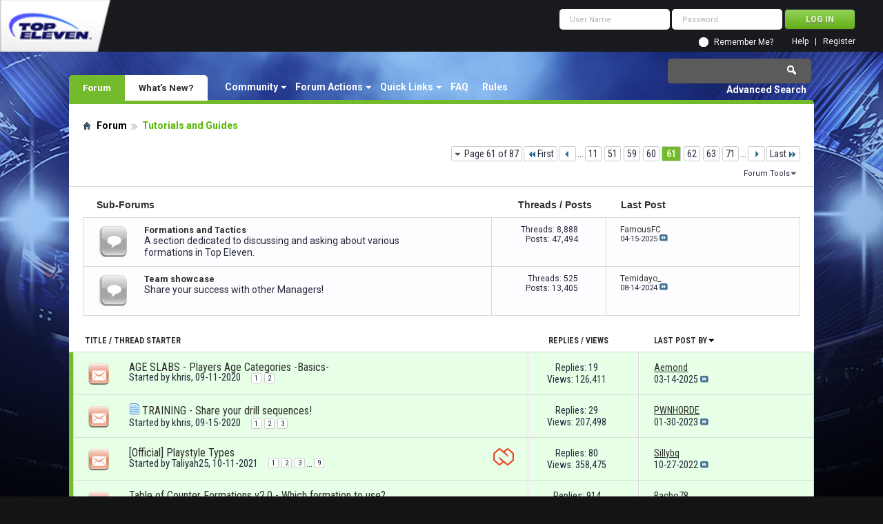

--- FILE ---
content_type: text/html; charset=utf-8
request_url: https://forum.topeleven.com/tutorials-guides/index61.html
body_size: 17471
content:
<!DOCTYPE html PUBLIC "-//W3C//DTD XHTML 1.0 Transitional//EN" "http://www.w3.org/TR/xhtml1/DTD/xhtml1-transitional.dtd">
<html xmlns="http://www.w3.org/1999/xhtml" dir="ltr" lang="en" id="vbulletin_html">
<head>
<base href="https://forum.topeleven.com/" /><!--[if IE]></base><![endif]-->
	<link rel="canonical" href="https://forum.topeleven.com/tutorials-guides/index61.html" />
<meta http-equiv="Content-Type" content="text/html; charset=utf-8" />
<meta id="e_vb_meta_bburl" name="vb_meta_bburl" content="https://forum.topeleven.com" />

<meta name="generator" content="vBulletin 4.2.4" />

	<link rel="Shortcut Icon" href="https://forum.topeleven.com/favicon.ico" type="image/x-icon" />


		<meta name="keywords" content="Tutorials,Guides,Tutorials and Guides, top eleven, football manager, forum, nordeus, facebook, online football game, games, sport" />
		<meta name="description" content="Tutorials and Guides, Page 61 - Post and read various Top Eleven tutorials." />





	
		<script type="text/javascript" src="https://ajax.googleapis.com/ajax/libs/yui/2.9.0/build/yuiloader-dom-event/yuiloader-dom-event.js"></script>
	

<script type="text/javascript">
<!--
	if (typeof YAHOO === 'undefined') // Load ALL YUI Local
	{
		document.write('<script type="text/javascript" src="https://forum.topeleven.com/clientscript/yui/yuiloader-dom-event/yuiloader-dom-event.js?v=424"><\/script>');
		document.write('<script type="text/javascript" src="https://forum.topeleven.com/clientscript/yui/connection/connection-min.js?v=424"><\/script>');
		var yuipath = 'clientscript/yui';
		var yuicombopath = '';
		var remoteyui = false;
	}
	else	// Load Rest of YUI remotely (where possible)
	{
		var yuipath = 'https://ajax.googleapis.com/ajax/libs/yui/2.9.0/build';
		var yuicombopath = '';
		var remoteyui = true;
		if (!yuicombopath)
		{
			document.write('<script type="text/javascript" src="https://ajax.googleapis.com/ajax/libs/yui/2.9.0/build/connection/connection-min.js?v=424"><\/script>');
		}
	}
	var SESSIONURL = "s=424610d7bb3ea0037292ec2c7770c2a4&";
	var SECURITYTOKEN = "guest";
	var IMGDIR_MISC = "images/misc";
	var IMGDIR_BUTTON = "images/buttons";
	var vb_disable_ajax = parseInt("0", 10);
	var SIMPLEVERSION = "424";
	var BBURL = "https://forum.topeleven.com";
	var LOGGEDIN = 0 > 0 ? true : false;
	var THIS_SCRIPT = "forumdisplay";
	var RELPATH = "forumdisplay.php?f=6&amp;page=61";
	var PATHS = {
		forum : "",
		cms   : "",
		blog  : ""
	};
	var AJAXBASEURL = "https://forum.topeleven.com/";
// -->
</script>
<script type="text/javascript" src="https://forum.topeleven.com/clientscript/vbulletin-core.js?v=424"></script>





	<link rel="stylesheet" type="text/css" href="https://forum.topeleven.com/css.php?styleid=7&amp;langid=1&amp;d=1686038418&amp;td=ltr&amp;sheet=bbcode.css,editor.css,popupmenu.css,reset-fonts.css,vbulletin.css,vbulletin-chrome.css,vbulletin-formcontrols.css," />

	<!--[if lt IE 8]>
	<link rel="stylesheet" type="text/css" href="https://forum.topeleven.com/css.php?styleid=7&amp;langid=1&amp;d=1686038418&amp;td=ltr&amp;sheet=popupmenu-ie.css,vbulletin-ie.css,vbulletin-chrome-ie.css,vbulletin-formcontrols-ie.css,editor-ie.css" />
	<![endif]-->


<!-- Google tag (gtag.js) -->
<script async src="https://www.googletagmanager.com/gtag/js?id=G-ZKDBBV4CNF"></script>
<script>
  window.dataLayer = window.dataLayer || [];
  function gtag(){dataLayer.push(arguments);}
  gtag('js', new Date());

  gtag('config', 'G-ZKDBBV4CNF');
</script>

	<title>Tutorials and Guides - Page 61</title>
	
	<script type="text/javascript" src="https://forum.topeleven.com/clientscript/vbulletin_read_marker.js?v=424"></script>
	
	
		<link rel="stylesheet" type="text/css" href="https://forum.topeleven.com/css.php?styleid=7&amp;langid=1&amp;d=1686038418&amp;td=ltr&amp;sheet=toolsmenu.css,forumbits.css,forumdisplay.css,threadlist.css,options.css" />
	

	<!--[if lt IE 8]>
	<script type="text/javascript" src="https://forum.topeleven.com/clientscript/vbulletin-threadlist-ie.js?v=424"></script>
		<link rel="stylesheet" type="text/css" href="https://forum.topeleven.com/css.php?styleid=7&amp;langid=1&amp;d=1686038418&amp;td=ltr&amp;sheet=toolsmenu-ie.css,forumbits-ie.css,forumdisplay-ie.css,threadlist-ie.css,options-ie.css" />
	<![endif]-->
	<link rel="stylesheet" type="text/css" href="https://forum.topeleven.com/css.php?styleid=7&amp;langid=1&amp;d=1686038418&amp;td=ltr&amp;sheet=additional.css" />

</head>

<body>


<!-- Tapatalk Detect body start -->
<script type="text/javascript">if (typeof(tapatalkDetect) == "function") tapatalkDetect()</script>
<!-- Tapatalk Detect banner body end -->

<div class="above_body"> <!-- closing tag is in template navbar -->
<div id="header" class="floatcontainer doc_header">
	<div><a onclick="_gaq.push(['_trackEvent', 'Outgoing', 'www.topeleven.com', '/']);" name="top" href="http://www.topeleven.com/" class="logo-image"><img src="https://forum.topeleven.com/images/mobile/topeleven-logo.png" alt="Top Eleven Forum - Powered by vBulletin" /></a></div>
	<div id="toplinks" class="toplinks">
		
<div style="om_loginform">
			<script type="text/javascript" src="https://forum.topeleven.com/clientscript/vbulletin_md5.js?v=424"></script>
			<form id="navbar_loginform" action="https://forum.topeleven.com/login.php?do=login" method="post" onsubmit="md5hash(vb_login_password, vb_login_md5password, vb_login_md5password_utf, 0)">
				<fieldset id="logindetails" class="logindetails">
					<div>
						<div>
					<input type="text" class="textbox default-value" name="vb_login_username" id="navbar_username" size="10" accesskey="u" tabindex="101" value="User Name" />
					<input type="password" class="textbox" tabindex="102" name="vb_login_password" id="navbar_password" size="10" />
					<input type="text" class="textbox default-value" tabindex="102" name="vb_login_password_hint" id="navbar_password_hint" size="10" value="Password" style="display:none;" />
					<input type="submit" class="loginbutton" tabindex="104" value="Log in" title="Enter your username and password in the boxes provided to login, or click the 'register' button to create a profile for yourself." accesskey="s" />
						</div>
					</div>
				</fieldset>
				<div id="remember" class="remember">
					<input type="checkbox" name="cookieuser" value="1" id="cb_cookieuser_navbar" class="cb_cookieuser_navbar" accesskey="c" tabindex="103" /> <label for="cb_cookieuser_navbar">Remember Me?</label>
				</div>

				<input type="hidden" name="s" value="424610d7bb3ea0037292ec2c7770c2a4" />
				<input type="hidden" name="securitytoken" value="guest" />
				<input type="hidden" name="do" value="login" />
				<input type="hidden" name="vb_login_md5password" />
				<input type="hidden" name="vb_login_md5password_utf" />
			</form>
			<script type="text/javascript">
			YAHOO.util.Dom.setStyle('navbar_password_hint', "display", "inline");
			YAHOO.util.Dom.setStyle('navbar_password', "display", "none");
			vB_XHTML_Ready.subscribe(function()
			{
			//
				YAHOO.util.Event.on('navbar_username', "focus", navbar_username_focus);
				YAHOO.util.Event.on('navbar_username', "blur", navbar_username_blur);
				YAHOO.util.Event.on('navbar_password_hint', "focus", navbar_password_hint);
				YAHOO.util.Event.on('navbar_password', "blur", navbar_password);
			});
			
			function navbar_username_focus(e)
			{
			//
				var textbox = YAHOO.util.Event.getTarget(e);
				if (textbox.value == 'User Name')
				{
				//
					textbox.value='';
					textbox.style.color='#26293c';
				}
			}

			function navbar_username_blur(e)
			{
			//
				var textbox = YAHOO.util.Event.getTarget(e);
				if (textbox.value == '')
				{
				//
					textbox.value='User Name';
					textbox.style.color='#26293c';
				}
			}
			
			function navbar_password_hint(e)
			{
			//
				var textbox = YAHOO.util.Event.getTarget(e);
				
				YAHOO.util.Dom.setStyle('navbar_password_hint', "display", "none");
				YAHOO.util.Dom.setStyle('navbar_password', "display", "inline");
				YAHOO.util.Dom.get('navbar_password').focus();
			}

			function navbar_password(e)
			{
			//
				var textbox = YAHOO.util.Event.getTarget(e);
				
				if (textbox.value == '')
				{
					YAHOO.util.Dom.setStyle('navbar_password_hint', "display", "inline");
					YAHOO.util.Dom.setStyle('navbar_password', "display", "none");
				}
			}
			</script>
				</div>

			<ul class="nouser">
			
				<li><a href="https://forum.topeleven.com/register.php" rel="nofollow">Register</a></li>
			
				<li><a rel="help" href="https://forum.topeleven.com/faq.php">Help</a></li>
				
				
			</ul>
		
	</div>
	<div class="ad_global_header">
		
		
	</div>
	<hr />
</div>

<div id="navbar" class="navbar">
	<ul id="navtabs" class="navtabs floatcontainer">
		
		
	
		<li class="selected" id="vbtab_forum">
			<a class="navtab" href="/">Forum</a>
		</li>
		
		
			<ul class="floatcontainer">
				
					
						<li class="popupmenu" id="vbmenu_community">
							<a href="javascript://" class="popupctrl">Community</a>
							<ul class="popupbody popuphover">
								
									<li id="vbclink_members"><a href="https://forum.topeleven.com/members/list/">Member List</a></li>
								
							</ul>
						</li>
					
				
					
						<li class="popupmenu" id="vbmenu_actions">
							<a href="javascript://" class="popupctrl">Forum Actions</a>
							<ul class="popupbody popuphover">
								
									<li id="vbalink_mfr"><a rel="nofollow" href="https://forum.topeleven.com/forumdisplay.php?do=markread&amp;markreadhash=guest">Mark Forums Read</a></li>
								
							</ul>
						</li>
					
				
					
						<li class="popupmenu" id="vbmenu_qlinks">
							<a href="javascript://" class="popupctrl">Quick Links</a>
							<ul class="popupbody popuphover">
								
									<li id="vbqlink_posts"><a href="https://forum.topeleven.com/search.php?do=getdaily&amp;contenttype=vBForum_Post">Today's Posts</a></li>
								
									<li id="vbqlink_leaders"><a href="https://forum.topeleven.com/showgroups.php">View Site Leaders</a></li>
								
							</ul>
						</li>
					
				
					
						
							<li id="vbflink_faq"><a href="https://forum.topeleven.com/faq.php">FAQ</a></li>
						
					
				
					
						
							<li id="link_mza4_288"><a rel="nofollow" href="/misc.php?do=showrules">Rules</a></li>
						
					
				
			</ul>
		

	
		<li  id="vbtab_whatsnew">
			<a class="navtab" href="https://forum.topeleven.com/activity.php">What's New?</a>
		</li>
		
		

		
	</ul>
	
		<div id="globalsearch" class="globalsearch">
			<form action="https://forum.topeleven.com/search.php?do=process" method="post" id="navbar_search" class="navbar_search">
				
				<input type="hidden" name="securitytoken" value="guest" />
				<input type="hidden" name="do" value="process" />
				<span class="textboxcontainer"><span><input type="text" value="" name="query" class="textbox" tabindex="99"/></span></span>
				<span class="buttoncontainer"><span><input type="image" class="searchbutton" src="images/buttons/search.png" name="submit" onclick="document.getElementById('navbar_search').submit;" tabindex="100"/></span></span>
			</form>
			<ul class="navbar_advanced_search">
				<li><a href="https://forum.topeleven.com/search.php" accesskey="4">Advanced Search</a></li>
				
			</ul>
		</div>
	
</div>
</div><!-- closing div for above_body -->

<div class="body_wrapper">
<div id="breadcrumb" class="breadcrumb">
	<ul class="floatcontainer">
		<li class="navbithome"><a href="https://forum.topeleven.com/forum.php" accesskey="1"><img src="https://forum.topeleven.com/images/misc/navbit-home.png" alt="Home" /></a></li>
		
	<li class="navbit"><a href="https://forum.topeleven.com/forum.php">Forum</a></li>

		
	<li class="navbit lastnavbit"><span>Tutorials and Guides</span></li>

	</ul>
	<hr />
</div>









<div id="above_threadlist" class="above_threadlist">

	
	<div class="threadpagenav">
		<form action="https://forum.topeleven.com/tutorials-guides/index71.html" method="get" class="pagination popupmenu nohovermenu">
<input type="hidden" name="f" value="6" /><input type="hidden" name="s" value="424610d7bb3ea0037292ec2c7770c2a4" />
	
		<span><a href="javascript://" class="popupctrl">Page 61 of 87</a></span>
		
		<span class="first_last"><a rel="start" href="https://forum.topeleven.com/tutorials-guides/" title="First Page - Results 1 to 20 of 1,730"><img src="https://forum.topeleven.com/images/pagination/first-right.png" alt="First" />First</a></span>
		
		
		<span class="prev_next"><a rel="prev" href="https://forum.topeleven.com/tutorials-guides/index60.html" title="Prev Page - Results 1,181 to 1,200 of 1,730"><img src="https://forum.topeleven.com/images/pagination/previous-right.png" alt="Previous" /></a></span>
		
		
		<span class="separator">...</span>
		
		<span><a href="https://forum.topeleven.com/tutorials-guides/index11.html" title="Show results 201 to 220 of 1,730"><!---50-->11</a></span><span><a href="https://forum.topeleven.com/tutorials-guides/index51.html" title="Show results 1,001 to 1,020 of 1,730"><!---10-->51</a></span><span><a href="https://forum.topeleven.com/tutorials-guides/index59.html" title="Show results 1,161 to 1,180 of 1,730">59</a></span><span><a href="https://forum.topeleven.com/tutorials-guides/index60.html" title="Show results 1,181 to 1,200 of 1,730">60</a></span><span class="selected"><a href="javascript://" title="Results 1,201 to 1,220 of 1,730">61</a></span><span><a href="https://forum.topeleven.com/tutorials-guides/index62.html" title="Show results 1,221 to 1,240 of 1,730">62</a></span><span><a href="https://forum.topeleven.com/tutorials-guides/index63.html" title="Show results 1,241 to 1,260 of 1,730">63</a></span><span><a href="https://forum.topeleven.com/tutorials-guides/index71.html" title="Show results 1,401 to 1,420 of 1,730"><!--+10-->71</a></span>
		
		<span class="separator">...</span>
		
		
		<span class="prev_next"><a rel="next" href="https://forum.topeleven.com/tutorials-guides/index62.html" title="Next Page - Results 1,221 to 1,240 of 1,730"><img src="https://forum.topeleven.com/images/pagination/next-right.png" alt="Next" /></a></span>
		
		
		<span class="first_last"><a href="https://forum.topeleven.com/tutorials-guides/index87.html" title="Last Page - Results 1,721 to 1,730 of 1,730">Last<img src="https://forum.topeleven.com/images/pagination/last-right.png" alt="Last" /></a></span>
		
	
	<ul class="popupbody popuphover">
		<li class="formsubmit jumptopage"><label>Jump to page: <input type="text" name="page" size="4" /></label> <input type="submit" class="button" value="Go" /></li>
	</ul>
</form>
		<div id="threadpagestats" class="threadpagestats">Threads 1201 to 1220 of 1730</div>
	</div>
	
</div>
<div id="pagetitle" class="pagetitle">
	<h1>Forum: <span class="forumtitle">Tutorials and Guides</span></h1>
	<p class="description">Post and read various Top Eleven tutorials.</p>
</div>

	
	<div id="above_threadlist_controls" class="above_threadlist_controls toolsmenu">
		<div>
		<ul class="popupgroup forumdisplaypopups" id="forumdisplaypopups">
			<li class="popupmenu nohovermenu" id="forumtools">
				<h6><a href="javascript://" class="popupctrl" rel="nofollow">Forum Tools</a></h6>
				<ul class="popupbody popuphover">
					
						<li>
							<a href="https://forum.topeleven.com/tutorials-guides/?do=markread&amp;markreadhash=guest" rel="nofollow" onclick="return mark_forum_and_threads_read(6);">
								Mark This Forum Read
							</a>
						</li>
						
					<li><a href="https://forum.topeleven.com/forum.php" rel="nofollow">View Parent Forum</a></li>
				</ul>
			</li>
                        
			<li class="popupmenu nohovermenu forumsearch menusearch" id="forumsearch">
				<h6><a href="javascript://" class="popupctrl">Search Forum</a></h6>
				<form action="https://forum.topeleven.com/search.php?do=process" method="get">
				<ul class="popupbody popuphover">
					<li>
						<input type="text" class="searchbox" name="q" value="Search..." />
						<input type="submit" class="button" value="Search" />
					</li>
					<li class="formsubmit" id="popupsearch">
						<div class="submitoptions">
							<label><input type="radio" name="showposts" value="0" checked="checked" /> Show Threads</label>
							<label><input type="radio" name="showposts" value="1" /> Show Posts</label>
						</div>
						<div class="advancedsearchlink"><a href="https://forum.topeleven.com/search.php?search_type=1&amp;contenttype=vBForum_Post&amp;forumchoice[]=6" rel="nofollow">Advanced Search</a></div>

					</li>
				</ul>
				<input type="hidden" name="s" value="424610d7bb3ea0037292ec2c7770c2a4" />
				<input type="hidden" name="securitytoken" value="guest" />
				<input type="hidden" name="do" value="process" />
				<input type="hidden" name="contenttype" value="vBForum_Post" />
				<input type="hidden" name="forumchoice[]" value="6" />
				<input type="hidden" name="childforums" value="1" />
				<input type="hidden" name="exactname" value="1" />
				</form>
			</li>
			



		</ul>
			
		</div>
	</div>
	




<div id="forumbits" class="forumbits">
	<div class="forumhead">
		<h2>
			<span class="forumtitle">Sub-Forums</span>
			<span class="forumthreadpost">Threads / Posts&nbsp;</span>
			<span class="forumlastpost">Last Post</span>
		</h2>
	</div>
	<ol>
		<li id="forum181" class="forumbit_post old L1">

<div class="forumbit_post L2">
	<div class="forumrow">
		<div class="foruminfo">
			<img src="https://forum.topeleven.com/images/statusicon/forum_old-48.png" class="forumicon" id="forum_statusicon_181" alt="" />
			<div class="forumdata">
				<div class="datacontainer">
					<div class="titleline">
						<h2 class="forumtitle"><a href="https://forum.topeleven.com/formations-tactics/">Formations and Tactics</a></h2>
						
					</div>
					<p class="forumdescription">A section dedicated to discussing and asking about various formations in Top Eleven.</p>
					
					
				</div>
			</div>
		</div>
		
			<h4 class="nocss_label">Forum Actions:</h4>
			<ul class="forumactionlinks td">
			
				
				
			
			</ul>
			<h4 class="nocss_label">Forum Statistics:</h4>
			<ul class="forumstats_2 td">
				<li>Threads: 8,888</li>
				<li>Posts: 47,494</li>
			</ul>
			<div class="forumlastpost td">
				<h4 class="lastpostlabel">Last Post:</h4>
				<div>
					
	<div class="lastpostby">
	
		<div class="popupmenu memberaction">
	<a class="username offline " href="https://forum.topeleven.com/member.php?u=182328" title="FamousFC is offline"><strong>FamousFC</strong></a>
	
</div>
	
	</div>
	<p class="lastpostdate">04-15-2025
    <a href="https://forum.topeleven.com/formations-tactics/86141-how-tackle-4-1-4-1-1-a-post698956.html#post698956"><img src="https://forum.topeleven.com/images/buttons/lastpost-right.png" alt="Go to last post" /></a></p>

				</div>
			</div>
		
	</div>
	
</div>
</li><li id="forum8" class="forumbit_post old L1">

<div class="forumbit_post L2">
	<div class="forumrow">
		<div class="foruminfo">
			<img src="https://forum.topeleven.com/images/statusicon/forum_old-48.png" class="forumicon" id="forum_statusicon_8" alt="" />
			<div class="forumdata">
				<div class="datacontainer">
					<div class="titleline">
						<h2 class="forumtitle"><a href="https://forum.topeleven.com/team-showcase/">Team showcase</a></h2>
						
					</div>
					<p class="forumdescription">Share your success with other Managers!</p>
					
					
				</div>
			</div>
		</div>
		
			<h4 class="nocss_label">Forum Actions:</h4>
			<ul class="forumactionlinks td">
			
				
				
			
			</ul>
			<h4 class="nocss_label">Forum Statistics:</h4>
			<ul class="forumstats_2 td">
				<li>Threads: 525</li>
				<li>Posts: 13,405</li>
			</ul>
			<div class="forumlastpost td">
				<h4 class="lastpostlabel">Last Post:</h4>
				<div>
					
	<div class="lastpostby">
	
		<div class="popupmenu memberaction">
	<a class="username offline " href="https://forum.topeleven.com/member.php?u=115423" title="Temidayo_ is offline"><strong>Temidayo_</strong></a>
	
</div>
	
	</div>
	<p class="lastpostdate">08-14-2024
    <a href="https://forum.topeleven.com/team-showcase/84648-new-inside-view-post698514.html#post698514"><img src="https://forum.topeleven.com/images/buttons/lastpost-right.png" alt="Go to last post" /></a></p>

				</div>
			</div>
		
	</div>
	
</div>
</li>
	</ol>
</div>





<div id="threadlist" class="threadlist">
	<form id="thread_inlinemod_form" action="https://forum.topeleven.com/inlinemod.php?forumid=6" method="post">
		<h2 class="hidden">Threads in This Forum</h2>

		<div>
			<div class="threadlisthead table">
				<div>
				<span class="threadinfo">
					<span class="threadtitle">
						<a href="https://forum.topeleven.com/tutorials-guides/?sort=title&amp;order=asc" rel="nofollow">Title</a> /
						<a href="https://forum.topeleven.com/tutorials-guides/?sort=postusername&amp;order=asc" rel="nofollow">Thread Starter</a>
					</span>
				</span>
				

					<span class="threadstats td"><a href="https://forum.topeleven.com/tutorials-guides/?sort=replycount&amp;order=desc" rel="nofollow">Replies</a> / <a href="https://forum.topeleven.com/tutorials-guides/?sort=views&amp;order=desc" rel="nofollow">Views</a></span>
					<span class="threadlastpost td"><a href="https://forum.topeleven.com/tutorials-guides/?sort=lastpost&amp;order=asc" rel="nofollow">Last Post By<img class="sortarrow" src="https://forum.topeleven.com/images/buttons/sortarrow-asc.png" alt="Reverse Sort Order" border="0" /></a></span>
					
				
				</div>
			</div>

			
				<ol id="stickies" class="stickies">
					<li class="threadbit hot" id="thread_80769">
	<div class="rating0 sticky">
		<div class="threadinfo" title="">
			<!--  status icon block -->
			<a class="threadstatus " rel="vB::AJAX" ></a>

			<!-- title / author block -->
			<div class="inner">
				<h3 class="threadtitle">
                    	

                    

					
					 	<img src="https://forum.topeleven.com/images/misc/sticky.gif" alt="Sticky Thread" />
					
                                        
 					
						<span id="thread_prefix_80769" class="prefix understate">
							
							<div class="hide_sticky">Sticky:</div>
							
							
						</span>
					
                	<a class="title" href="https://forum.topeleven.com/tutorials-guides/80769-age-slabs-players-age-categories-basics.html" id="thread_title_80769">AGE SLABS - Players Age Categories -Basics-</a>
				</h3>

				<div class="threadmeta">				
					<div class="author">
												
						
							<span class="label">Started by&nbsp;<a href="https://forum.topeleven.com/member.php?u=24557" class="username understate" title="Started by khris on 09-11-2020">khris</a>,&nbsp;09-11-2020</span>
						
						
						
							<dl class="pagination" id="pagination_threadbit_80769">
								<dt class="label">2 Pages <span class="separator">&bull;</span></dt>
								<dd>
									 <span><a href="https://forum.topeleven.com/tutorials-guides/80769-age-slabs-players-age-categories-basics.html">1</a></span> <span><a href="https://forum.topeleven.com/tutorials-guides/80769-age-slabs-players-age-categories-basics-2.html">2</a></span>
									
								</dd>
							</dl>
						
						<!-- iconinfo -->
						<div class="threaddetails td">
							<div class="threaddetailicons">				
								
								
								
								
								
								
							</div>
						</div>
					</div>
					
				</div>

			</div>
		</div>
		
		<!-- threadstats -->
		
		<ul class="threadstats td alt" title="">
			
				<li>Replies: <a rel="nofollow" href="https://forum.topeleven.com/misc.php?do=whoposted&amp;t=80769" onclick="who(80769); return false;" class="understate">19</a></li>
				<li>Views: 126,411</li>
			
			<li class="hidden">Rating0 / 5</li>
		</ul>
							
		<!-- lastpost -->
		<dl class="threadlastpost td">
		
			<dt class="lastpostby hidden">Last Post By</dt>
			<dd><div class="popupmenu memberaction">
	<a class="username offline " href="https://forum.topeleven.com/member.php?u=201295" title="Aemond is offline"><strong>Aemond</strong></a>
	
</div></dd>
			<dd>03-14-2025
			<a href="https://forum.topeleven.com/tutorials-guides/80769-age-slabs-players-age-categories-basics-2.html#post698945" class="lastpostdate understate" title="Go to last post"><img src="https://forum.topeleven.com/images/buttons/lastpost-right.png" alt="Go to last post" /></a>
			</dd>
		
		</dl>

		
		
		
		
	</div>
</li><li class="threadbit hot attachments" id="thread_80815">
	<div class="rating5 sticky">
		<div class="threadinfo" title="">
			<!--  status icon block -->
			<a class="threadstatus " rel="vB::AJAX" ></a>

			<!-- title / author block -->
			<div class="inner">
				<h3 class="threadtitle">
                    	

                    
                            <img src="https://forum.topeleven.com/images/icons/icon1.png" alt="Post" border="0" />
                    

					
					 	<img src="https://forum.topeleven.com/images/misc/sticky.gif" alt="Sticky Thread" />
					
                                        
 					
						<span id="thread_prefix_80815" class="prefix understate">
							
							<div class="hide_sticky">Sticky:</div>
							
							
						</span>
					
                	<a class="title" href="https://forum.topeleven.com/tutorials-guides/80815-training-share-your-drill-sequences.html" id="thread_title_80815">TRAINING - Share your drill sequences!</a>
				</h3>

				<div class="threadmeta">				
					<div class="author">
												
						
							<span class="label">Started by&nbsp;<a href="https://forum.topeleven.com/member.php?u=24557" class="username understate" title="Started by khris on 09-15-2020">khris</a>,&nbsp;09-15-2020</span>
						
						
						
							<dl class="pagination" id="pagination_threadbit_80815">
								<dt class="label">3 Pages <span class="separator">&bull;</span></dt>
								<dd>
									 <span><a href="https://forum.topeleven.com/tutorials-guides/80815-training-share-your-drill-sequences.html">1</a></span> <span><a href="https://forum.topeleven.com/tutorials-guides/80815-training-share-your-drill-sequences-2.html">2</a></span> <span><a href="https://forum.topeleven.com/tutorials-guides/80815-training-share-your-drill-sequences-3.html">3</a></span>
									
								</dd>
							</dl>
						
						<!-- iconinfo -->
						<div class="threaddetails td">
							<div class="threaddetailicons">				
								
								
								
								
								
									<a href="javascript://" onclick="attachments(80815); return false"> <img src="https://forum.topeleven.com/images/misc/paperclip.png" border="0" alt="9 Attachment(s)" /></a>
								
								
							</div>
						</div>
					</div>
					
				</div>

			</div>
		</div>
		
		<!-- threadstats -->
		
		<ul class="threadstats td alt" title="">
			
				<li>Replies: <a rel="nofollow" href="https://forum.topeleven.com/misc.php?do=whoposted&amp;t=80815" onclick="who(80815); return false;" class="understate">29</a></li>
				<li>Views: 207,498</li>
			
			<li class="hidden">Rating5 / 5</li>
		</ul>
							
		<!-- lastpost -->
		<dl class="threadlastpost td">
		
			<dt class="lastpostby hidden">Last Post By</dt>
			<dd><div class="popupmenu memberaction">
	<a class="username offline " href="https://forum.topeleven.com/member.php?u=202305" title="PWNHORDE is offline"><strong>PWNHORDE</strong></a>
	
</div></dd>
			<dd>01-30-2023
			<a href="https://forum.topeleven.com/tutorials-guides/80815-training-share-your-drill-sequences-3.html#post693909" class="lastpostdate understate" title="Go to last post"><img src="https://forum.topeleven.com/images/buttons/lastpost-right.png" alt="Go to last post" /></a>
			</dd>
		
		</dl>

		
		
		
		
	</div>
</li><li class="threadbit hot attachments" id="thread_83715">
	<div class="rating0 sticky">
		<div class="threadinfo" title="">
			<!--  status icon block -->
			<a class="threadstatus " rel="vB::AJAX" ></a>

			<!-- title / author block -->
			<div class="inner">
				<h3 class="threadtitle">
                    	

                    

					
					 	<img src="https://forum.topeleven.com/images/misc/sticky.gif" alt="Sticky Thread" />
					
                                        
 					
						<span id="thread_prefix_83715" class="prefix understate">
							
							<div class="hide_sticky">Sticky:</div>
							
							
						</span>
					
                	<a class="title" href="https://forum.topeleven.com/tutorials-guides/83715-%5Bofficial%5D-playstyle-types.html" id="thread_title_83715">[Official] Playstyle Types</a>
				</h3>

				<div class="threadmeta">				
					<div class="author">
												
						
							<span class="label">Started by&nbsp;<a href="https://forum.topeleven.com/member.php?u=174427" class="username understate" title="Started by Taliyah25 on 10-11-2021">Taliyah25</a>,&nbsp;10-11-2021</span>
						
						
						
							<dl class="pagination" id="pagination_threadbit_83715">
								<dt class="label">9 Pages <span class="separator">&bull;</span></dt>
								<dd>
									 <span><a href="https://forum.topeleven.com/tutorials-guides/83715-%5Bofficial%5D-playstyle-types.html">1</a></span> <span><a href="https://forum.topeleven.com/tutorials-guides/83715-%5Bofficial%5D-playstyle-types-2.html">2</a></span> <span><a href="https://forum.topeleven.com/tutorials-guides/83715-%5Bofficial%5D-playstyle-types-3.html">3</a></span>
									 <span class="separator">...</span> <span><a href="https://forum.topeleven.com/tutorials-guides/83715-%5Bofficial%5D-playstyle-types-9.html">9</a></span>
								</dd>
							</dl>
						
						<!-- iconinfo -->
						<div class="threaddetails td">
							<div class="threaddetailicons">				
					<a href="https://forum.topeleven.com/tutorials-guides/83715-%5Bofficial%5D-playstyle-types-post685102.html#post685102"><img src="https://forum.topeleven.com/images/misc/stafftracker.png" alt="3 Staff Post(s)"></a>
				
								
								
								
								
								
									<a href="javascript://" onclick="attachments(83715); return false"> <img src="https://forum.topeleven.com/images/misc/paperclip.png" border="0" alt="29 Attachment(s)" /></a>
								
								
							</div>
						</div>
					</div>
					
				</div>

			</div>
		</div>
		
		<!-- threadstats -->
		
		<ul class="threadstats td alt" title="">
			
				<li>Replies: <a rel="nofollow" href="https://forum.topeleven.com/misc.php?do=whoposted&amp;t=83715" onclick="who(83715); return false;" class="understate">80</a></li>
				<li>Views: 358,475</li>
			
			<li class="hidden">Rating0 / 5</li>
		</ul>
							
		<!-- lastpost -->
		<dl class="threadlastpost td">
		
			<dt class="lastpostby hidden">Last Post By</dt>
			<dd><div class="popupmenu memberaction">
	<a class="username offline " href="https://forum.topeleven.com/member.php?u=165674" title="Sillybq is offline"><strong>Sillybq</strong></a>
	
</div></dd>
			<dd>10-27-2022
			<a href="https://forum.topeleven.com/tutorials-guides/83715-%5Bofficial%5D-playstyle-types-9.html#post692490" class="lastpostdate understate" title="Go to last post"><img src="https://forum.topeleven.com/images/buttons/lastpost-right.png" alt="Go to last post" /></a>
			</dd>
		
		</dl>

		
		
		
		
	</div>
</li><li class="threadbit hot attachments" id="thread_18650">
	<div class="rating5 sticky">
		<div class="threadinfo" title="">
			<!--  status icon block -->
			<a class="threadstatus " rel="vB::AJAX" ></a>

			<!-- title / author block -->
			<div class="inner">
				<h3 class="threadtitle">
                    	

                    

					
					 	<img src="https://forum.topeleven.com/images/misc/sticky.gif" alt="Sticky Thread" />
					
                                        
 					
						<span id="thread_prefix_18650" class="prefix understate">
							
							<div class="hide_sticky">Sticky:</div>
							
							
						</span>
					
                	<a class="title" href="https://forum.topeleven.com/tutorials-guides/18650-table-counter-formations-v2-0-formation-use.html" id="thread_title_18650">Table of Counter Formations v2.0 - Which formation to use?</a>
				</h3>

				<div class="threadmeta">				
					<div class="author">
												
						
							<span class="label">Started by&nbsp;<a href="https://forum.topeleven.com/member.php?u=15920" class="username understate" title="Started by Incredipede on 12-13-2013">Incredipede</a>,&nbsp;12-13-2013</span>
						
						
						
							<dl class="pagination" id="pagination_threadbit_18650">
								<dt class="label">92 Pages <span class="separator">&bull;</span></dt>
								<dd>
									 <span><a href="https://forum.topeleven.com/tutorials-guides/18650-table-counter-formations-v2-0-formation-use.html">1</a></span> <span><a href="https://forum.topeleven.com/tutorials-guides/18650-table-counter-formations-v2-0-formation-use-2.html">2</a></span> <span><a href="https://forum.topeleven.com/tutorials-guides/18650-table-counter-formations-v2-0-formation-use-3.html">3</a></span>
									 <span class="separator">...</span> <span><a href="https://forum.topeleven.com/tutorials-guides/18650-table-counter-formations-v2-0-formation-use-92.html">92</a></span>
								</dd>
							</dl>
						
						<!-- iconinfo -->
						<div class="threaddetails td">
							<div class="threaddetailicons">				
								
								
								
								
								
									<a href="javascript://" onclick="attachments(18650); return false"> <img src="https://forum.topeleven.com/images/misc/paperclip.png" border="0" alt="154 Attachment(s)" /></a>
								
								
							</div>
						</div>
					</div>
					
				</div>

			</div>
		</div>
		
		<!-- threadstats -->
		
		<ul class="threadstats td alt" title="">
			
				<li>Replies: <a rel="nofollow" href="https://forum.topeleven.com/misc.php?do=whoposted&amp;t=18650" onclick="who(18650); return false;" class="understate">914</a></li>
				<li>Views: 2,927,189</li>
			
			<li class="hidden">Rating5 / 5</li>
		</ul>
							
		<!-- lastpost -->
		<dl class="threadlastpost td">
		
			<dt class="lastpostby hidden">Last Post By</dt>
			<dd><div class="popupmenu memberaction">
	<a class="username offline " href="https://forum.topeleven.com/member.php?u=198627" title="Bacho78 is offline"><strong>Bacho78</strong></a>
	
</div></dd>
			<dd>09-01-2022
			<a href="https://forum.topeleven.com/tutorials-guides/18650-table-counter-formations-v2-0-formation-use-92.html#post691661" class="lastpostdate understate" title="Go to last post"><img src="https://forum.topeleven.com/images/buttons/lastpost-right.png" alt="Go to last post" /></a>
			</dd>
		
		</dl>

		
		
		
		
	</div>
</li><li class="threadbit hot attachments" id="thread_78816">
	<div class="rating5 sticky">
		<div class="threadinfo" title="">
			<!--  status icon block -->
			<a class="threadstatus " rel="vB::AJAX" ></a>

			<!-- title / author block -->
			<div class="inner">
				<h3 class="threadtitle">
                    	

                    

					
					 	<img src="https://forum.topeleven.com/images/misc/sticky.gif" alt="Sticky Thread" />
					
                                        
 					
						<span id="thread_prefix_78816" class="prefix understate">
							
							<div class="hide_sticky">Sticky:</div>
							
							
						</span>
					
                	<a class="title" href="https://forum.topeleven.com/tutorials-guides/78816-training-calculator-2020-ed-various-forms-interest.html" id="thread_title_78816">TRAINING CALCULATOR 2020 Ed. &amp;Various Forms of Interest</a>
				</h3>

				<div class="threadmeta">				
					<div class="author">
												
						
							<span class="label">Started by&nbsp;<a href="https://forum.topeleven.com/member.php?u=24557" class="username understate" title="Started by khris on 05-08-2020">khris</a>,&nbsp;05-08-2020</span>
						
						
						
							<dl class="pagination" id="pagination_threadbit_78816">
								<dt class="label">6 Pages <span class="separator">&bull;</span></dt>
								<dd>
									 <span><a href="https://forum.topeleven.com/tutorials-guides/78816-training-calculator-2020-ed-various-forms-interest.html">1</a></span> <span><a href="https://forum.topeleven.com/tutorials-guides/78816-training-calculator-2020-ed-various-forms-interest-2.html">2</a></span> <span><a href="https://forum.topeleven.com/tutorials-guides/78816-training-calculator-2020-ed-various-forms-interest-3.html">3</a></span>
									 <span class="separator">...</span> <span><a href="https://forum.topeleven.com/tutorials-guides/78816-training-calculator-2020-ed-various-forms-interest-6.html">6</a></span>
								</dd>
							</dl>
						
						<!-- iconinfo -->
						<div class="threaddetails td">
							<div class="threaddetailicons">				
								
								
								
								
								
									<a href="javascript://" onclick="attachments(78816); return false"> <img src="https://forum.topeleven.com/images/misc/paperclip.png" border="0" alt="3 Attachment(s)" /></a>
								
								
							</div>
						</div>
					</div>
					
				</div>

			</div>
		</div>
		
		<!-- threadstats -->
		
		<ul class="threadstats td alt" title="">
			
				<li>Replies: <a rel="nofollow" href="https://forum.topeleven.com/misc.php?do=whoposted&amp;t=78816" onclick="who(78816); return false;" class="understate">56</a></li>
				<li>Views: 254,124</li>
			
			<li class="hidden">Rating5 / 5</li>
		</ul>
							
		<!-- lastpost -->
		<dl class="threadlastpost td">
		
			<dt class="lastpostby hidden">Last Post By</dt>
			<dd><div class="popupmenu memberaction">
	<a class="username offline " href="https://forum.topeleven.com/member.php?u=192724" title="Italijan94 is offline"><strong>Italijan94</strong></a>
	
</div></dd>
			<dd>11-09-2021
			<a href="https://forum.topeleven.com/tutorials-guides/78816-training-calculator-2020-ed-various-forms-interest-6.html#post685944" class="lastpostdate understate" title="Go to last post"><img src="https://forum.topeleven.com/images/buttons/lastpost-right.png" alt="Go to last post" /></a>
			</dd>
		
		</dl>

		
		
		
		
	</div>
</li><li class="threadbit hot" id="thread_83374">
	<div class="rating0 sticky">
		<div class="threadinfo" title="">
			<!--  status icon block -->
			<a class="threadstatus " rel="vB::AJAX" ></a>

			<!-- title / author block -->
			<div class="inner">
				<h3 class="threadtitle">
                    	

                    

					
					 	<img src="https://forum.topeleven.com/images/misc/sticky.gif" alt="Sticky Thread" />
					
                                        
 					
						<span id="thread_prefix_83374" class="prefix understate">
							
							<div class="hide_sticky">Sticky:</div>
							
							
						</span>
					
                	<a class="title" href="https://forum.topeleven.com/tutorials-guides/83374-%5Bofficial%5D-football-associations-tutorial-video.html" id="thread_title_83374">[Official] Football Associations Tutorial Video!</a>
				</h3>

				<div class="threadmeta">				
					<div class="author">
												
						
							<span class="label">Started by&nbsp;<a href="https://forum.topeleven.com/member.php?u=174427" class="username understate" title="Started by Taliyah25 on 07-23-2021">Taliyah25</a>,&nbsp;07-23-2021</span>
						
						
						
						<!-- iconinfo -->
						<div class="threaddetails td">
							<div class="threaddetailicons">				
					<a href="https://forum.topeleven.com/tutorials-guides/83374-%5Bofficial%5D-football-associations-tutorial-video.html#post683371"><img src="https://forum.topeleven.com/images/misc/stafftracker.png" alt="1 Staff Post(s)"></a>
				
								
								
								
								
								
								
							</div>
						</div>
					</div>
					
				</div>

			</div>
		</div>
		
		<!-- threadstats -->
		
		<ul class="threadstats td alt" title="">
			
				<li>Replies: <a rel="nofollow" href="https://forum.topeleven.com/misc.php?do=whoposted&amp;t=83374" onclick="who(83374); return false;" class="understate">1</a></li>
				<li>Views: 38,152</li>
			
			<li class="hidden">Rating0 / 5</li>
		</ul>
							
		<!-- lastpost -->
		<dl class="threadlastpost td">
		
			<dt class="lastpostby hidden">Last Post By</dt>
			<dd><div class="popupmenu memberaction">
	<a class="username offline " href="https://forum.topeleven.com/member.php?u=181343" title="mosalah9188 is offline"><strong>mosalah9188</strong></a>
	
</div></dd>
			<dd>07-23-2021
			<a href="https://forum.topeleven.com/tutorials-guides/83374-%5Bofficial%5D-football-associations-tutorial-video.html#post683377" class="lastpostdate understate" title="Go to last post"><img src="https://forum.topeleven.com/images/buttons/lastpost-right.png" alt="Go to last post" /></a>
			</dd>
		
		</dl>

		
		
		
		
	</div>
</li><li class="threadbit hot attachments" id="thread_43622">
	<div class="rating0 sticky">
		<div class="threadinfo" title="">
			<!--  status icon block -->
			<a class="threadstatus nor_iconadmin" rel="vB::AJAX" ></a>

			<!-- title / author block -->
			<div class="inner">
				<h3 class="threadtitle">
                    	

                    
                            <img src="https://forum.topeleven.com/images/icons/icon1.png" alt="Post" border="0" />
                    

					
					 	<img src="https://forum.topeleven.com/images/misc/sticky.gif" alt="Sticky Thread" />
					
                                        
 					
						<span id="thread_prefix_43622" class="prefix understate">
							
							<div class="hide_sticky">Sticky:</div>
							
							
						</span>
					
                	<a class="title" href="https://forum.topeleven.com/tutorials-guides/43622-%5Bofficial%5D-lost-star-whats-up-losing-stars-when-we-level-up.html" id="thread_title_43622">[Official] &quot;Lost Star&quot; - What's up with losing Stars when we level up?</a>
				</h3>

				<div class="threadmeta">				
					<div class="author">
												
						
							<span class="label">Started by&nbsp;<a href="https://forum.topeleven.com/member.php?u=121943" class="username understate" title="Started by Jeeves on 08-30-2016">Jeeves</a>,&nbsp;08-30-2016</span>
						
						
						
							<dl class="pagination" id="pagination_threadbit_43622">
								<dt class="label">3 Pages <span class="separator">&bull;</span></dt>
								<dd>
									 <span><a href="https://forum.topeleven.com/tutorials-guides/43622-%5Bofficial%5D-lost-star-whats-up-losing-stars-when-we-level-up.html">1</a></span> <span><a href="https://forum.topeleven.com/tutorials-guides/43622-%5Bofficial%5D-lost-star-whats-up-losing-stars-when-we-level-up-2.html">2</a></span> <span><a href="https://forum.topeleven.com/tutorials-guides/43622-%5Bofficial%5D-lost-star-whats-up-losing-stars-when-we-level-up-3.html">3</a></span>
									
								</dd>
							</dl>
						
						<!-- iconinfo -->
						<div class="threaddetails td">
							<div class="threaddetailicons">				
					<a href="https://forum.topeleven.com/tutorials-guides/43622-%5Bofficial%5D-lost-star-whats-up-losing-stars-when-we-level-up-post419570.html#post419570"><img src="https://forum.topeleven.com/images/misc/stafftracker.png" alt="1 Staff Post(s)"></a>
				
								
								
								
								
								
									<a href="javascript://" onclick="attachments(43622); return false"> <img src="https://forum.topeleven.com/images/misc/paperclip.png" border="0" alt="7 Attachment(s)" /></a>
								
								
							</div>
						</div>
					</div>
					
				</div>

			</div>
		</div>
		
		<!-- threadstats -->
		
		<ul class="threadstats td alt" title="">
			
				<li>Replies: <a rel="nofollow" href="https://forum.topeleven.com/misc.php?do=whoposted&amp;t=43622" onclick="who(43622); return false;" class="understate">29</a></li>
				<li>Views: 188,279</li>
			
			<li class="hidden">Rating0 / 5</li>
		</ul>
							
		<!-- lastpost -->
		<dl class="threadlastpost td">
		
			<dt class="lastpostby hidden">Last Post By</dt>
			<dd><div class="popupmenu memberaction">
	<a class="username offline " href="https://forum.topeleven.com/member.php?u=128848" title="Jani0608 is offline"><strong>Jani0608</strong></a>
	
</div></dd>
			<dd>04-28-2021
			<a href="https://forum.topeleven.com/tutorials-guides/43622-%5Bofficial%5D-lost-star-whats-up-losing-stars-when-we-level-up-3.html#post680306" class="lastpostdate understate" title="Go to last post"><img src="https://forum.topeleven.com/images/buttons/lastpost-right.png" alt="Go to last post" /></a>
			</dd>
		
		</dl>

		
		
		
		
	</div>
</li><li class="threadbit hot" id="thread_77395">
	<div class="rating5 sticky">
		<div class="threadinfo" title="">
			<!--  status icon block -->
			<a class="threadstatus " rel="vB::AJAX" ></a>

			<!-- title / author block -->
			<div class="inner">
				<h3 class="threadtitle">
                    	

                    

					
					 	<img src="https://forum.topeleven.com/images/misc/sticky.gif" alt="Sticky Thread" />
					
                                        
 					
						<span id="thread_prefix_77395" class="prefix understate">
							
							<div class="hide_sticky">Sticky:</div>
							
							
						</span>
					
                	<a class="title" href="https://forum.topeleven.com/tutorials-guides/77395-settings-guide-how-spot-oppos-settings-khris.html" id="thread_title_77395">SETTINGS - Guide How to Spot the oppos settings by Khris</a>
				</h3>

				<div class="threadmeta">				
					<div class="author">
												
						
							<span class="label">Started by&nbsp;<a href="https://forum.topeleven.com/member.php?u=24557" class="username understate" title="Started by khris on 01-19-2020">khris</a>,&nbsp;01-19-2020</span>
						
						
						
							<dl class="pagination" id="pagination_threadbit_77395">
								<dt class="label">3 Pages <span class="separator">&bull;</span></dt>
								<dd>
									 <span><a href="https://forum.topeleven.com/tutorials-guides/77395-settings-guide-how-spot-oppos-settings-khris.html">1</a></span> <span><a href="https://forum.topeleven.com/tutorials-guides/77395-settings-guide-how-spot-oppos-settings-khris-2.html">2</a></span> <span><a href="https://forum.topeleven.com/tutorials-guides/77395-settings-guide-how-spot-oppos-settings-khris-3.html">3</a></span>
									
								</dd>
							</dl>
						
						<!-- iconinfo -->
						<div class="threaddetails td">
							<div class="threaddetailicons">				
								
								
								
								
								
								
							</div>
						</div>
					</div>
					
				</div>

			</div>
		</div>
		
		<!-- threadstats -->
		
		<ul class="threadstats td alt" title="">
			
				<li>Replies: <a rel="nofollow" href="https://forum.topeleven.com/misc.php?do=whoposted&amp;t=77395" onclick="who(77395); return false;" class="understate">20</a></li>
				<li>Views: 99,942</li>
			
			<li class="hidden">Rating5 / 5</li>
		</ul>
							
		<!-- lastpost -->
		<dl class="threadlastpost td">
		
			<dt class="lastpostby hidden">Last Post By</dt>
			<dd><div class="popupmenu memberaction">
	<a class="username offline " href="https://forum.topeleven.com/member.php?u=183096" title="InvincibleGinger FC is offline"><strong>InvincibleGinger FC</strong></a>
	
</div></dd>
			<dd>04-02-2021
			<a href="https://forum.topeleven.com/tutorials-guides/77395-settings-guide-how-spot-oppos-settings-khris-3.html#post679058" class="lastpostdate understate" title="Go to last post"><img src="https://forum.topeleven.com/images/buttons/lastpost-right.png" alt="Go to last post" /></a>
			</dd>
		
		</dl>

		
		
		
		
	</div>
</li><li class="threadbit hot" id="thread_81434">
	<div class="rating0 sticky">
		<div class="threadinfo" title="">
			<!--  status icon block -->
			<a class="threadstatus " rel="vB::AJAX" ></a>

			<!-- title / author block -->
			<div class="inner">
				<h3 class="threadtitle">
                    	

                    

					
					 	<img src="https://forum.topeleven.com/images/misc/sticky.gif" alt="Sticky Thread" />
					
                                        
 					
						<span id="thread_prefix_81434" class="prefix understate">
							
							<div class="hide_sticky">Sticky:</div>
							
							
						</span>
					
                	<a class="title" href="https://forum.topeleven.com/tutorials-guides/81434-injuries-2015-update.html" id="thread_title_81434">Injuries 2015 Update</a>
				</h3>

				<div class="threadmeta">				
					<div class="author">
												
						
							<span class="label">Started by&nbsp;<a href="https://forum.topeleven.com/member.php?u=24557" class="username understate" title="Started by khris on 11-27-2020">khris</a>,&nbsp;11-27-2020</span>
						
						
						
						<!-- iconinfo -->
						<div class="threaddetails td">
							<div class="threaddetailicons">				
								
								
								
								
								
								
							</div>
						</div>
					</div>
					
				</div>

			</div>
		</div>
		
		<!-- threadstats -->
		
		<ul class="threadstats td alt" title="">
			
				<li>Replies: <a rel="nofollow" href="https://forum.topeleven.com/misc.php?do=whoposted&amp;t=81434" onclick="who(81434); return false;" class="understate">0</a></li>
				<li>Views: 37,411</li>
			
			<li class="hidden">Rating0 / 5</li>
		</ul>
							
		<!-- lastpost -->
		<dl class="threadlastpost td">
		
			<dt class="lastpostby hidden">Last Post By</dt>
			<dd><div class="popupmenu memberaction">
	<a class="username offline " href="https://forum.topeleven.com/member.php?u=24557" title="khris is offline"><strong>khris</strong></a>
	
</div></dd>
			<dd>11-27-2020
			<a href="https://forum.topeleven.com/tutorials-guides/81434-injuries-2015-update.html#post674756" class="lastpostdate understate" title="Go to last post"><img src="https://forum.topeleven.com/images/buttons/lastpost-right.png" alt="Go to last post" /></a>
			</dd>
		
		</dl>

		
		
		
		
	</div>
</li><li class="threadbit hot attachments" id="thread_45500">
	<div class="rating0 sticky">
		<div class="threadinfo" title="">
			<!--  status icon block -->
			<a class="threadstatus " rel="vB::AJAX" ></a>

			<!-- title / author block -->
			<div class="inner">
				<h3 class="threadtitle">
                    	

                    

					
					 	<img src="https://forum.topeleven.com/images/misc/sticky.gif" alt="Sticky Thread" />
					
                                        
 					
						<span id="thread_prefix_45500" class="prefix understate">
							
							<div class="hide_sticky">Sticky:</div>
							
							
						</span>
					
                	<a class="title" href="https://forum.topeleven.com/tutorials-guides/45500-users-tutorials-guides-vol-ii-2017-a.html" id="thread_title_45500">Users Tutorials &amp; Guides vol. II - 2017</a>
				</h3>

				<div class="threadmeta">				
					<div class="author">
												
						
							<span class="label">Started by&nbsp;<a href="https://forum.topeleven.com/member.php?u=24557" class="username understate" title="Started by khris on 12-14-2016">khris</a>,&nbsp;12-14-2016</span>
						
						
						
							<dl class="pagination" id="pagination_threadbit_45500">
								<dt class="label">3 Pages <span class="separator">&bull;</span></dt>
								<dd>
									 <span><a href="https://forum.topeleven.com/tutorials-guides/45500-users-tutorials-guides-vol-ii-2017-a.html">1</a></span> <span><a href="https://forum.topeleven.com/tutorials-guides/45500-users-tutorials-guides-vol-ii-2017-a-2.html">2</a></span> <span><a href="https://forum.topeleven.com/tutorials-guides/45500-users-tutorials-guides-vol-ii-2017-a-3.html">3</a></span>
									
								</dd>
							</dl>
						
						<!-- iconinfo -->
						<div class="threaddetails td">
							<div class="threaddetailicons">				
								
								
								
								
								
									<a href="javascript://" onclick="attachments(45500); return false"> <img src="https://forum.topeleven.com/images/misc/paperclip.png" border="0" alt="1 Attachment(s)" /></a>
								
								
							</div>
						</div>
					</div>
					
				</div>

			</div>
		</div>
		
		<!-- threadstats -->
		
		<ul class="threadstats td alt" title="">
			
				<li>Replies: <a rel="nofollow" href="https://forum.topeleven.com/misc.php?do=whoposted&amp;t=45500" onclick="who(45500); return false;" class="understate">22</a></li>
				<li>Views: 146,148</li>
			
			<li class="hidden">Rating0 / 5</li>
		</ul>
							
		<!-- lastpost -->
		<dl class="threadlastpost td">
		
			<dt class="lastpostby hidden">Last Post By</dt>
			<dd><div class="popupmenu memberaction">
	<a class="username offline " href="https://forum.topeleven.com/member.php?u=24557" title="khris is offline"><strong>khris</strong></a>
	
</div></dd>
			<dd>06-17-2020
			<a href="https://forum.topeleven.com/tutorials-guides/45500-users-tutorials-guides-vol-ii-2017-a-3.html#post665515" class="lastpostdate understate" title="Go to last post"><img src="https://forum.topeleven.com/images/buttons/lastpost-right.png" alt="Go to last post" /></a>
			</dd>
		
		</dl>

		
		
		
		
	</div>
</li><li class="threadbit hot lock" id="thread_75445">
	<div class="rating0 sticky">
		<div class="threadinfo" title="">
			<!--  status icon block -->
			<a class="threadstatus " rel="vB::AJAX" ></a>

			<!-- title / author block -->
			<div class="inner">
				<h3 class="threadtitle">
                    	

                    

					
					 	<img src="https://forum.topeleven.com/images/misc/sticky.gif" alt="Sticky Thread" />
					
                                        
 					
						<span id="thread_prefix_75445" class="prefix understate">
							
							<div class="hide_sticky">Sticky:</div>
							
							
						</span>
					
                	<a class="title" href="https://forum.topeleven.com/tutorials-guides/75445-top-eleven-wiki-external-site-link.html" id="thread_title_75445">Top Eleven WIKI -external site link-</a>
				</h3>

				<div class="threadmeta">				
					<div class="author">
												
						
							<span class="label">Started by&nbsp;<a href="https://forum.topeleven.com/member.php?u=24557" class="username understate" title="Started by khris on 07-13-2019">khris</a>,&nbsp;07-13-2019</span>
						
						
						
						<!-- iconinfo -->
						<div class="threaddetails td">
							<div class="threaddetailicons">				
								
								
								
								
								
								
							</div>
						</div>
					</div>
					
				</div>

			</div>
		</div>
		
		<!-- threadstats -->
		
		<ul class="threadstats td alt" title="">
			
				<li>Replies: <a rel="nofollow" href="https://forum.topeleven.com/misc.php?do=whoposted&amp;t=75445" onclick="who(75445); return false;" class="understate">0</a></li>
				<li>Views: 42,130</li>
			
			<li class="hidden">Rating0 / 5</li>
		</ul>
							
		<!-- lastpost -->
		<dl class="threadlastpost td">
		
			<dt class="lastpostby hidden">Last Post By</dt>
			<dd><div class="popupmenu memberaction">
	<a class="username offline " href="https://forum.topeleven.com/member.php?u=24557" title="khris is offline"><strong>khris</strong></a>
	
</div></dd>
			<dd>07-13-2019
			<a href="https://forum.topeleven.com/tutorials-guides/75445-top-eleven-wiki-external-site-link.html#post631059" class="lastpostdate understate" title="Go to last post"><img src="https://forum.topeleven.com/images/buttons/lastpost-right.png" alt="Go to last post" /></a>
			</dd>
		
		</dl>

		
		
		
		
	</div>
</li><li class="threadbit hot attachments" id="thread_46042">
	<div class="rating0 sticky">
		<div class="threadinfo" title="">
			<!--  status icon block -->
			<a class="threadstatus nor_iconadmin" rel="vB::AJAX" ></a>

			<!-- title / author block -->
			<div class="inner">
				<h3 class="threadtitle">
                    	

                    
                            <img src="https://forum.topeleven.com/images/icons/icon1.png" alt="Post" border="0" />
                    

					
					 	<img src="https://forum.topeleven.com/images/misc/sticky.gif" alt="Sticky Thread" />
					
                                        
 					
						<span id="thread_prefix_46042" class="prefix understate">
							
							<div class="hide_sticky">Sticky:</div>
							
							
						</span>
					
                	<a class="title" href="https://forum.topeleven.com/tutorials-guides/46042-%5Bofficial%5D-how-account-linking-top-eleven.html" id="thread_title_46042">[Official] How To: Account linking in Top Eleven</a>
				</h3>

				<div class="threadmeta">				
					<div class="author">
												
						
							<span class="label">Started by&nbsp;<a href="https://forum.topeleven.com/member.php?u=121943" class="username understate" title="Started by Jeeves on 01-14-2017">Jeeves</a>,&nbsp;01-14-2017</span>
						
						
						
							<dl class="pagination" id="pagination_threadbit_46042">
								<dt class="label">2 Pages <span class="separator">&bull;</span></dt>
								<dd>
									 <span><a href="https://forum.topeleven.com/tutorials-guides/46042-%5Bofficial%5D-how-account-linking-top-eleven.html">1</a></span> <span><a href="https://forum.topeleven.com/tutorials-guides/46042-%5Bofficial%5D-how-account-linking-top-eleven-2.html">2</a></span>
									
								</dd>
							</dl>
						
						<!-- iconinfo -->
						<div class="threaddetails td">
							<div class="threaddetailicons">				
					<a href="https://forum.topeleven.com/tutorials-guides/46042-%5Bofficial%5D-how-account-linking-top-eleven-post437916.html#post437916"><img src="https://forum.topeleven.com/images/misc/stafftracker.png" alt="3 Staff Post(s)"></a>
				
								
									<img src="https://forum.topeleven.com/images/misc/tag.png" alt="account, connecting, facebook, game center, google+. google plus, link, linking" />
								
								
								
								
								
									<a href="javascript://" onclick="attachments(46042); return false"> <img src="https://forum.topeleven.com/images/misc/paperclip.png" border="0" alt="11 Attachment(s)" /></a>
								
								
							</div>
						</div>
					</div>
					
				</div>

			</div>
		</div>
		
		<!-- threadstats -->
		
		<ul class="threadstats td alt" title="">
			
				<li>Replies: <a rel="nofollow" href="https://forum.topeleven.com/misc.php?do=whoposted&amp;t=46042" onclick="who(46042); return false;" class="understate">15</a></li>
				<li>Views: 111,013</li>
			
			<li class="hidden">Rating0 / 5</li>
		</ul>
							
		<!-- lastpost -->
		<dl class="threadlastpost td">
		
			<dt class="lastpostby hidden">Last Post By</dt>
			<dd><div class="popupmenu memberaction">
	<a class="username offline " href="https://forum.topeleven.com/member.php?u=110656" title="Corrado Fermariello is offline"><strong>Corrado Fermariello</strong></a>
	
</div></dd>
			<dd>08-05-2018
			<a href="https://forum.topeleven.com/tutorials-guides/46042-%5Bofficial%5D-how-account-linking-top-eleven-2.html#post555988" class="lastpostdate understate" title="Go to last post"><img src="https://forum.topeleven.com/images/buttons/lastpost-right.png" alt="Go to last post" /></a>
			</dd>
		
		</dl>

		
		
		
		
	</div>
</li><li class="threadbit hot lock attachments" id="thread_45376">
	<div class="rating0 sticky">
		<div class="threadinfo" title="">
			<!--  status icon block -->
			<a class="threadstatus nor_iconadmin" rel="vB::AJAX" ></a>

			<!-- title / author block -->
			<div class="inner">
				<h3 class="threadtitle">
                    	

                    
                            <img src="https://forum.topeleven.com/images/icons/icon1.png" alt="Post" border="0" />
                    

					
					 	<img src="https://forum.topeleven.com/images/misc/sticky.gif" alt="Sticky Thread" />
					
                                        
 					
						<span id="thread_prefix_45376" class="prefix understate">
							
							<div class="hide_sticky">Sticky:</div>
							
							
						</span>
					
                	<a class="title" href="https://forum.topeleven.com/tutorials-guides/45376-%5Bofficial%5D-how-where-start-when-youre-new.html" id="thread_title_45376">[Official] How To: Where to start when you're new?</a>
				</h3>

				<div class="threadmeta">				
					<div class="author">
												
						
							<span class="label">Started by&nbsp;<a href="https://forum.topeleven.com/member.php?u=121943" class="username understate" title="Started by Jeeves on 12-06-2016">Jeeves</a>,&nbsp;12-06-2016</span>
						
						
						
						<!-- iconinfo -->
						<div class="threaddetails td">
							<div class="threaddetailicons">				
					<a href="https://forum.topeleven.com/tutorials-guides/45376-%5Bofficial%5D-how-where-start-when-youre-new.html#post432491"><img src="https://forum.topeleven.com/images/misc/stafftracker.png" alt="3 Staff Post(s)"></a>
				
								
									<img src="https://forum.topeleven.com/images/misc/tag.png" alt="educational, formation, live, match, newbie, simulation" />
								
								
								
								
								
									<a href="javascript://" onclick="attachments(45376); return false"> <img src="https://forum.topeleven.com/images/misc/paperclip.png" border="0" alt="43 Attachment(s)" /></a>
								
								
							</div>
						</div>
					</div>
					
				</div>

			</div>
		</div>
		
		<!-- threadstats -->
		
		<ul class="threadstats td alt" title="">
			
				<li>Replies: <a rel="nofollow" href="https://forum.topeleven.com/misc.php?do=whoposted&amp;t=45376" onclick="who(45376); return false;" class="understate">2</a></li>
				<li>Views: 57,893</li>
			
			<li class="hidden">Rating0 / 5</li>
		</ul>
							
		<!-- lastpost -->
		<dl class="threadlastpost td">
		
			<dt class="lastpostby hidden">Last Post By</dt>
			<dd><div class="popupmenu memberaction">
	<a class="username offline " href="https://forum.topeleven.com/member.php?u=121943" title="Jeeves is offline"><strong>Jeeves</strong></a>
	
</div></dd>
			<dd>01-29-2018
			<a href="https://forum.topeleven.com/tutorials-guides/45376-%5Bofficial%5D-how-where-start-when-youre-new.html#post500891" class="lastpostdate understate" title="Go to last post"><img src="https://forum.topeleven.com/images/buttons/lastpost-right.png" alt="Go to last post" /></a>
			</dd>
		
		</dl>

		
		
		
		
	</div>
</li>
				</ol>
			
			
				<ol id="threads" class="threads">
					<li class="threadbit hot" id="thread_4727">
	<div class="rating0 nonsticky">
		<div class="threadinfo" title="">
			<!--  status icon block -->
			<a class="threadstatus " rel="vB::AJAX" ></a>

			<!-- title / author block -->
			<div class="inner">
				<h3 class="threadtitle">
                    	

                    

					
                                        
 					
                	<a class="title" href="https://forum.topeleven.com/tutorials-guides/4727-against-3n-4-3-a.html" id="thread_title_4727">Against 3N-4-3</a>
				</h3>

				<div class="threadmeta">				
					<div class="author">
												
						
							<span class="label">Started by&nbsp;<a href="https://forum.topeleven.com/member.php?u=8485" class="username understate" title="Started by Musicalhooligan91 on 03-27-2013">Musicalhooligan91</a>,&nbsp;03-27-2013</span>
						
						
						
						<!-- iconinfo -->
						<div class="threaddetails td">
							<div class="threaddetailicons">				
								
								
								
								
								
								
							</div>
						</div>
					</div>
					
				</div>

			</div>
		</div>
		
		<!-- threadstats -->
		
		<ul class="threadstats td alt" title="">
			
				<li>Replies: <a rel="nofollow" href="https://forum.topeleven.com/misc.php?do=whoposted&amp;t=4727" onclick="who(4727); return false;" class="understate">0</a></li>
				<li>Views: 2,057</li>
			
			<li class="hidden">Rating0 / 5</li>
		</ul>
							
		<!-- lastpost -->
		<dl class="threadlastpost td">
		
			<dt class="lastpostby hidden">Last Post By</dt>
			<dd><div class="popupmenu memberaction">
	<a class="username offline " href="https://forum.topeleven.com/member.php?u=8485" title="Musicalhooligan91 is offline"><strong>Musicalhooligan91</strong></a>
	
</div></dd>
			<dd>03-27-2013
			<a href="https://forum.topeleven.com/tutorials-guides/4727-against-3n-4-3-a.html#post52935" class="lastpostdate understate" title="Go to last post"><img src="https://forum.topeleven.com/images/buttons/lastpost-right.png" alt="Go to last post" /></a>
			</dd>
		
		</dl>

		
		
		
		
	</div>
</li><li class="threadbit hot" id="thread_4642">
	<div class="rating0 nonsticky">
		<div class="threadinfo" title="">
			<!--  status icon block -->
			<a class="threadstatus " rel="vB::AJAX" ></a>

			<!-- title / author block -->
			<div class="inner">
				<h3 class="threadtitle">
                    	

                    

					
                                        
 					
                	<a class="title" href="https://forum.topeleven.com/tutorials-guides/4642-how-defeat-3-4-1-2-a.html" id="thread_title_4642">how to defeat 3-4-1-2</a>
				</h3>

				<div class="threadmeta">				
					<div class="author">
												
						
							<span class="label">Started by&nbsp;<a href="https://forum.topeleven.com/member.php?u=6510" class="username understate" title="Started by asgardeddy on 03-26-2013">asgardeddy</a>,&nbsp;03-26-2013</span>
						
						
						
						<!-- iconinfo -->
						<div class="threaddetails td">
							<div class="threaddetailicons">				
								
								
								
								
								
								
							</div>
						</div>
					</div>
					
				</div>

			</div>
		</div>
		
		<!-- threadstats -->
		
		<ul class="threadstats td alt" title="">
			
				<li>Replies: <a rel="nofollow" href="https://forum.topeleven.com/misc.php?do=whoposted&amp;t=4642" onclick="who(4642); return false;" class="understate">4</a></li>
				<li>Views: 2,955</li>
			
			<li class="hidden">Rating0 / 5</li>
		</ul>
							
		<!-- lastpost -->
		<dl class="threadlastpost td">
		
			<dt class="lastpostby hidden">Last Post By</dt>
			<dd><div class="popupmenu memberaction">
	<a class="username offline " href="https://forum.topeleven.com/member.php?u=10079" title="Carlitos is offline"><strong>Carlitos</strong></a>
	
</div></dd>
			<dd>03-27-2013
			<a href="https://forum.topeleven.com/tutorials-guides/4642-how-defeat-3-4-1-2-a.html#post52596" class="lastpostdate understate" title="Go to last post"><img src="https://forum.topeleven.com/images/buttons/lastpost-right.png" alt="Go to last post" /></a>
			</dd>
		
		</dl>

		
		
		
		
	</div>
</li><li class="threadbit hot attachments" id="thread_4621">
	<div class="rating0 nonsticky">
		<div class="threadinfo" title="">
			<!--  status icon block -->
			<a class="threadstatus " rel="vB::AJAX" ></a>

			<!-- title / author block -->
			<div class="inner">
				<h3 class="threadtitle">
                    	

                    

					
                                        
 					
                	<a class="title" href="https://forum.topeleven.com/tutorials-guides/4621-buildings-upgrades.html" id="thread_title_4621">Buildings and upgrades</a>
				</h3>

				<div class="threadmeta">				
					<div class="author">
												
						
							<span class="label">Started by&nbsp;<a href="https://forum.topeleven.com/member.php?u=9845" class="username understate" title="Started by Poker-32 on 03-26-2013">Poker-32</a>,&nbsp;03-26-2013</span>
						
						
						
						<!-- iconinfo -->
						<div class="threaddetails td">
							<div class="threaddetailicons">				
								
								
								
								
								
									<a href="javascript://" onclick="attachments(4621); return false"> <img src="https://forum.topeleven.com/images/misc/paperclip.png" border="0" alt="1 Attachment(s)" /></a>
								
								
							</div>
						</div>
					</div>
					
				</div>

			</div>
		</div>
		
		<!-- threadstats -->
		
		<ul class="threadstats td alt" title="">
			
				<li>Replies: <a rel="nofollow" href="https://forum.topeleven.com/misc.php?do=whoposted&amp;t=4621" onclick="who(4621); return false;" class="understate">4</a></li>
				<li>Views: 3,465</li>
			
			<li class="hidden">Rating0 / 5</li>
		</ul>
							
		<!-- lastpost -->
		<dl class="threadlastpost td">
		
			<dt class="lastpostby hidden">Last Post By</dt>
			<dd><div class="popupmenu memberaction">
	<a class="username offline " href="https://forum.topeleven.com/member.php?u=9831" title="dafide is offline"><strong>dafide</strong></a>
	
</div></dd>
			<dd>03-26-2013
			<a href="https://forum.topeleven.com/tutorials-guides/4621-buildings-upgrades.html#post52063" class="lastpostdate understate" title="Go to last post"><img src="https://forum.topeleven.com/images/buttons/lastpost-right.png" alt="Go to last post" /></a>
			</dd>
		
		</dl>

		
		
		
		
	</div>
</li><li class="threadbit hot" id="thread_4582">
	<div class="rating0 nonsticky">
		<div class="threadinfo" title="">
			<!--  status icon block -->
			<a class="threadstatus " rel="vB::AJAX" ></a>

			<!-- title / author block -->
			<div class="inner">
				<h3 class="threadtitle">
                    	

                    

					
                                        
 					
                	<a class="title" href="https://forum.topeleven.com/tutorials-guides/4582-delete-facebook-account-stay-my-team.html" id="thread_title_4582">Delete Facebook Account and to stay with my team</a>
				</h3>

				<div class="threadmeta">				
					<div class="author">
												
						
							<span class="label">Started by&nbsp;<a href="https://forum.topeleven.com/member.php?u=11101" class="username understate" title="Started by kleber on 03-25-2013">kleber</a>,&nbsp;03-25-2013</span>
						
						
						
						<!-- iconinfo -->
						<div class="threaddetails td">
							<div class="threaddetailicons">				
								
								
								
								
								
								
							</div>
						</div>
					</div>
					
				</div>

			</div>
		</div>
		
		<!-- threadstats -->
		
		<ul class="threadstats td alt" title="">
			
				<li>Replies: <a rel="nofollow" href="https://forum.topeleven.com/misc.php?do=whoposted&amp;t=4582" onclick="who(4582); return false;" class="understate">4</a></li>
				<li>Views: 3,051</li>
			
			<li class="hidden">Rating0 / 5</li>
		</ul>
							
		<!-- lastpost -->
		<dl class="threadlastpost td">
		
			<dt class="lastpostby hidden">Last Post By</dt>
			<dd><div class="popupmenu memberaction">
	<a class="username offline " href="https://forum.topeleven.com/member.php?u=7537" title="Ljepoje is offline"><strong>Ljepoje</strong></a>
	
</div></dd>
			<dd>03-26-2013
			<a href="https://forum.topeleven.com/tutorials-guides/4582-delete-facebook-account-stay-my-team.html#post51755" class="lastpostdate understate" title="Go to last post"><img src="https://forum.topeleven.com/images/buttons/lastpost-right.png" alt="Go to last post" /></a>
			</dd>
		
		</dl>

		
		
		
		
	</div>
</li><li class="threadbit hot attachments" id="thread_4489">
	<div class="rating0 nonsticky">
		<div class="threadinfo" title="">
			<!--  status icon block -->
			<a class="threadstatus " rel="vB::AJAX" ></a>

			<!-- title / author block -->
			<div class="inner">
				<h3 class="threadtitle">
                    	

                    

					
                                        
 					
                	<a class="title" href="https://forum.topeleven.com/tutorials-guides/4489-excuse-me.html" id="thread_title_4489">Excuse me ?!?!</a>
				</h3>

				<div class="threadmeta">				
					<div class="author">
												
						
							<span class="label">Started by&nbsp;<a href="https://forum.topeleven.com/member.php?u=4150" class="username understate" title="Started by allupygeee on 03-23-2013">allupygeee</a>,&nbsp;03-23-2013</span>
						
						
						
						<!-- iconinfo -->
						<div class="threaddetails td">
							<div class="threaddetailicons">				
								
								
								
								
								
									<a href="javascript://" onclick="attachments(4489); return false"> <img src="https://forum.topeleven.com/images/misc/paperclip.png" border="0" alt="1 Attachment(s)" /></a>
								
								
							</div>
						</div>
					</div>
					
				</div>

			</div>
		</div>
		
		<!-- threadstats -->
		
		<ul class="threadstats td alt" title="">
			
				<li>Replies: <a rel="nofollow" href="https://forum.topeleven.com/misc.php?do=whoposted&amp;t=4489" onclick="who(4489); return false;" class="understate">9</a></li>
				<li>Views: 2,268</li>
			
			<li class="hidden">Rating0 / 5</li>
		</ul>
							
		<!-- lastpost -->
		<dl class="threadlastpost td">
		
			<dt class="lastpostby hidden">Last Post By</dt>
			<dd><div class="popupmenu memberaction">
	<a class="username offline " href="https://forum.topeleven.com/member.php?u=9251" title="herdo is offline"><strong>herdo</strong></a>
	
</div></dd>
			<dd>03-25-2013
			<a href="https://forum.topeleven.com/tutorials-guides/4489-excuse-me.html#post51336" class="lastpostdate understate" title="Go to last post"><img src="https://forum.topeleven.com/images/buttons/lastpost-right.png" alt="Go to last post" /></a>
			</dd>
		
		</dl>

		
		
		
		
	</div>
</li><li class="threadbit hot attachments" id="thread_4491">
	<div class="rating0 nonsticky">
		<div class="threadinfo" title="">
			<!--  status icon block -->
			<a class="threadstatus " rel="vB::AJAX" ></a>

			<!-- title / author block -->
			<div class="inner">
				<h3 class="threadtitle">
                    	

                    

					
                                        
 					
                	<a class="title" href="https://forum.topeleven.com/tutorials-guides/4491-how-do-i-beat-4-4-2-a.html" id="thread_title_4491">How do i beat 4-4-2 ?</a>
				</h3>

				<div class="threadmeta">				
					<div class="author">
												
						
							<span class="label">Started by&nbsp;<a href="https://forum.topeleven.com/member.php?u=10582" class="username understate" title="Started by Blanck0 on 03-23-2013">Blanck0</a>,&nbsp;03-23-2013</span>
						
						
						
						<!-- iconinfo -->
						<div class="threaddetails td">
							<div class="threaddetailicons">				
								
								
								
								
								
									<a href="javascript://" onclick="attachments(4491); return false"> <img src="https://forum.topeleven.com/images/misc/paperclip.png" border="0" alt="2 Attachment(s)" /></a>
								
								
							</div>
						</div>
					</div>
					
				</div>

			</div>
		</div>
		
		<!-- threadstats -->
		
		<ul class="threadstats td alt" title="">
			
				<li>Replies: <a rel="nofollow" href="https://forum.topeleven.com/misc.php?do=whoposted&amp;t=4491" onclick="who(4491); return false;" class="understate">5</a></li>
				<li>Views: 4,976</li>
			
			<li class="hidden">Rating0 / 5</li>
		</ul>
							
		<!-- lastpost -->
		<dl class="threadlastpost td">
		
			<dt class="lastpostby hidden">Last Post By</dt>
			<dd><div class="popupmenu memberaction">
	<a class="username offline " href="https://forum.topeleven.com/member.php?u=9839" title="Morgan O'Bree is offline"><strong>Morgan O'Bree</strong></a>
	
</div></dd>
			<dd>03-25-2013
			<a href="https://forum.topeleven.com/tutorials-guides/4491-how-do-i-beat-4-4-2-a.html#post51162" class="lastpostdate understate" title="Go to last post"><img src="https://forum.topeleven.com/images/buttons/lastpost-right.png" alt="Go to last post" /></a>
			</dd>
		
		</dl>

		
		
		
		
	</div>
</li><li class="threadbit hot" id="thread_4382">
	<div class="rating0 nonsticky">
		<div class="threadinfo" title="">
			<!--  status icon block -->
			<a class="threadstatus " rel="vB::AJAX" ></a>

			<!-- title / author block -->
			<div class="inner">
				<h3 class="threadtitle">
                    	

                    

					
                                        
 					
                	<a class="title" href="https://forum.topeleven.com/tutorials-guides/4382-how-beat-4-1-0-3w-2-weird-form.html" id="thread_title_4382">how to beat 4-1-0-3W-2? weird form..</a>
				</h3>

				<div class="threadmeta">				
					<div class="author">
												
						
							<span class="label">Started by&nbsp;<a href="https://forum.topeleven.com/member.php?u=8463" class="username understate" title="Started by arsel on 03-21-2013">arsel</a>,&nbsp;03-21-2013</span>
						
						
						
						<!-- iconinfo -->
						<div class="threaddetails td">
							<div class="threaddetailicons">				
								
								
								
								
								
								
							</div>
						</div>
					</div>
					
				</div>

			</div>
		</div>
		
		<!-- threadstats -->
		
		<ul class="threadstats td alt" title="">
			
				<li>Replies: <a rel="nofollow" href="https://forum.topeleven.com/misc.php?do=whoposted&amp;t=4382" onclick="who(4382); return false;" class="understate">3</a></li>
				<li>Views: 2,074</li>
			
			<li class="hidden">Rating0 / 5</li>
		</ul>
							
		<!-- lastpost -->
		<dl class="threadlastpost td">
		
			<dt class="lastpostby hidden">Last Post By</dt>
			<dd><div class="popupmenu memberaction">
	<a class="username offline " href="https://forum.topeleven.com/member.php?u=2364" title="dv8r is offline"><strong>dv8r</strong></a>
	
</div></dd>
			<dd>03-22-2013
			<a href="https://forum.topeleven.com/tutorials-guides/4382-how-beat-4-1-0-3w-2-weird-form.html#post49849" class="lastpostdate understate" title="Go to last post"><img src="https://forum.topeleven.com/images/buttons/lastpost-right.png" alt="Go to last post" /></a>
			</dd>
		
		</dl>

		
		
		
		
	</div>
</li><li class="threadbit hot" id="thread_3889">
	<div class="rating0 nonsticky">
		<div class="threadinfo" title="">
			<!--  status icon block -->
			<a class="threadstatus " rel="vB::AJAX" ></a>

			<!-- title / author block -->
			<div class="inner">
				<h3 class="threadtitle">
                    	

                    

					
                                        
 					
                	<a class="title" href="https://forum.topeleven.com/tutorials-guides/3889-what-good-usefull-especiality-aml-amr-ml-mr.html" id="thread_title_3889">What is a good/usefull especiality for AML/AMR and ML/MR?</a>
				</h3>

				<div class="threadmeta">				
					<div class="author">
												
						
							<span class="label">Started by&nbsp;<a href="https://forum.topeleven.com/member.php?u=8850" class="username understate" title="Started by matos0187 on 03-12-2013">matos0187</a>,&nbsp;03-12-2013</span>
						
						
						
						<!-- iconinfo -->
						<div class="threaddetails td">
							<div class="threaddetailicons">				
								
								
								
								
								
								
							</div>
						</div>
					</div>
					
				</div>

			</div>
		</div>
		
		<!-- threadstats -->
		
		<ul class="threadstats td alt" title="">
			
				<li>Replies: <a rel="nofollow" href="https://forum.topeleven.com/misc.php?do=whoposted&amp;t=3889" onclick="who(3889); return false;" class="understate">8</a></li>
				<li>Views: 3,643</li>
			
			<li class="hidden">Rating0 / 5</li>
		</ul>
							
		<!-- lastpost -->
		<dl class="threadlastpost td">
		
			<dt class="lastpostby hidden">Last Post By</dt>
			<dd><div class="popupmenu memberaction">
	<a class="username offline " href="https://forum.topeleven.com/member.php?u=4018" title="Ro Edu is offline"><strong>Ro Edu</strong></a>
	
</div></dd>
			<dd>03-22-2013
			<a href="https://forum.topeleven.com/tutorials-guides/3889-what-good-usefull-especiality-aml-amr-ml-mr.html#post49681" class="lastpostdate understate" title="Go to last post"><img src="https://forum.topeleven.com/images/buttons/lastpost-right.png" alt="Go to last post" /></a>
			</dd>
		
		</dl>

		
		
		
		
	</div>
</li><li class="threadbit hot" id="thread_4398">
	<div class="rating0 nonsticky">
		<div class="threadinfo" title="">
			<!--  status icon block -->
			<a class="threadstatus " rel="vB::AJAX" ></a>

			<!-- title / author block -->
			<div class="inner">
				<h3 class="threadtitle">
                    	

                    

					
                                        
 					
                	<a class="title" href="https://forum.topeleven.com/tutorials-guides/4398-how-keep-up-level-7-a.html" id="thread_title_4398">How to keep up on level 7???</a>
				</h3>

				<div class="threadmeta">				
					<div class="author">
												
						
							<span class="label">Started by&nbsp;<a href="https://forum.topeleven.com/member.php?u=10981" class="username understate" title="Started by gonzoart on 03-21-2013">gonzoart</a>,&nbsp;03-21-2013</span>
						
						
						
						<!-- iconinfo -->
						<div class="threaddetails td">
							<div class="threaddetailicons">				
								
								
								
								
								
								
							</div>
						</div>
					</div>
					
				</div>

			</div>
		</div>
		
		<!-- threadstats -->
		
		<ul class="threadstats td alt" title="">
			
				<li>Replies: <a rel="nofollow" href="https://forum.topeleven.com/misc.php?do=whoposted&amp;t=4398" onclick="who(4398); return false;" class="understate">5</a></li>
				<li>Views: 2,213</li>
			
			<li class="hidden">Rating0 / 5</li>
		</ul>
							
		<!-- lastpost -->
		<dl class="threadlastpost td">
		
			<dt class="lastpostby hidden">Last Post By</dt>
			<dd><div class="popupmenu memberaction">
	<a class="username offline " href="https://forum.topeleven.com/member.php?u=9845" title="Poker-32 is offline"><strong>Poker-32</strong></a>
	
</div></dd>
			<dd>03-21-2013
			<a href="https://forum.topeleven.com/tutorials-guides/4398-how-keep-up-level-7-a.html#post49411" class="lastpostdate understate" title="Go to last post"><img src="https://forum.topeleven.com/images/buttons/lastpost-right.png" alt="Go to last post" /></a>
			</dd>
		
		</dl>

		
		
		
		
	</div>
</li><li class="threadbit hot" id="thread_4385">
	<div class="rating0 nonsticky">
		<div class="threadinfo" title="">
			<!--  status icon block -->
			<a class="threadstatus " rel="vB::AJAX" ></a>

			<!-- title / author block -->
			<div class="inner">
				<h3 class="threadtitle">
                    	

                    

					
                                        
 					
                	<a class="title" href="https://forum.topeleven.com/tutorials-guides/4385-what-best.html" id="thread_title_4385">what is the best?</a>
				</h3>

				<div class="threadmeta">				
					<div class="author">
												
						
							<span class="label">Started by&nbsp;<a href="https://forum.topeleven.com/member.php?u=7646" class="username understate" title="Started by peppe88 on 03-21-2013">peppe88</a>,&nbsp;03-21-2013</span>
						
						
						
						<!-- iconinfo -->
						<div class="threaddetails td">
							<div class="threaddetailicons">				
								
								
								
								
								
								
							</div>
						</div>
					</div>
					
				</div>

			</div>
		</div>
		
		<!-- threadstats -->
		
		<ul class="threadstats td alt" title="">
			
				<li>Replies: <a rel="nofollow" href="https://forum.topeleven.com/misc.php?do=whoposted&amp;t=4385" onclick="who(4385); return false;" class="understate">1</a></li>
				<li>Views: 1,669</li>
			
			<li class="hidden">Rating0 / 5</li>
		</ul>
							
		<!-- lastpost -->
		<dl class="threadlastpost td">
		
			<dt class="lastpostby hidden">Last Post By</dt>
			<dd><div class="popupmenu memberaction">
	<a class="username offline " href="https://forum.topeleven.com/member.php?u=4018" title="Ro Edu is offline"><strong>Ro Edu</strong></a>
	
</div></dd>
			<dd>03-21-2013
			<a href="https://forum.topeleven.com/tutorials-guides/4385-what-best.html#post49166" class="lastpostdate understate" title="Go to last post"><img src="https://forum.topeleven.com/images/buttons/lastpost-right.png" alt="Go to last post" /></a>
			</dd>
		
		</dl>

		
		
		
		
	</div>
</li><li class="threadbit hot" id="thread_4356">
	<div class="rating0 nonsticky">
		<div class="threadinfo" title="">
			<!--  status icon block -->
			<a class="threadstatus " rel="vB::AJAX" ></a>

			<!-- title / author block -->
			<div class="inner">
				<h3 class="threadtitle">
                    	

                    

					
                                        
 					
                	<a class="title" href="https://forum.topeleven.com/tutorials-guides/4356-how-beat-5-3w-1-1-a.html" id="thread_title_4356">how to beat 5-3W-1-1</a>
				</h3>

				<div class="threadmeta">				
					<div class="author">
												
						
							<span class="label">Started by&nbsp;<a href="https://forum.topeleven.com/member.php?u=8719" class="username understate" title="Started by fmldotcom on 03-21-2013">fmldotcom</a>,&nbsp;03-21-2013</span>
						
						
						
						<!-- iconinfo -->
						<div class="threaddetails td">
							<div class="threaddetailicons">				
								
								
								
								
								
								
							</div>
						</div>
					</div>
					
				</div>

			</div>
		</div>
		
		<!-- threadstats -->
		
		<ul class="threadstats td alt" title="">
			
				<li>Replies: <a rel="nofollow" href="https://forum.topeleven.com/misc.php?do=whoposted&amp;t=4356" onclick="who(4356); return false;" class="understate">1</a></li>
				<li>Views: 2,037</li>
			
			<li class="hidden">Rating0 / 5</li>
		</ul>
							
		<!-- lastpost -->
		<dl class="threadlastpost td">
		
			<dt class="lastpostby hidden">Last Post By</dt>
			<dd><div class="popupmenu memberaction">
	<a class="username offline " href="https://forum.topeleven.com/member.php?u=8719" title="fmldotcom is offline"><strong>fmldotcom</strong></a>
	
</div></dd>
			<dd>03-21-2013
			<a href="https://forum.topeleven.com/tutorials-guides/4356-how-beat-5-3w-1-1-a.html#post49066" class="lastpostdate understate" title="Go to last post"><img src="https://forum.topeleven.com/images/buttons/lastpost-right.png" alt="Go to last post" /></a>
			</dd>
		
		</dl>

		
		
		
		
	</div>
</li><li class="threadbit hot" id="thread_4345">
	<div class="rating0 nonsticky">
		<div class="threadinfo" title="">
			<!--  status icon block -->
			<a class="threadstatus " rel="vB::AJAX" ></a>

			<!-- title / author block -->
			<div class="inner">
				<h3 class="threadtitle">
                    	

                    

					
                                        
 					
                	<a class="title" href="https://forum.topeleven.com/tutorials-guides/4345-3-4-2-1-a.html" id="thread_title_4345">3-4-2-1</a>
				</h3>

				<div class="threadmeta">				
					<div class="author">
												
						
							<span class="label">Started by&nbsp;<a href="https://forum.topeleven.com/member.php?u=10376" class="username understate" title="Started by p1Ke988 on 03-21-2013">p1Ke988</a>,&nbsp;03-21-2013</span>
						
						
						
						<!-- iconinfo -->
						<div class="threaddetails td">
							<div class="threaddetailicons">				
								
								
								
								
								
								
							</div>
						</div>
					</div>
					
				</div>

			</div>
		</div>
		
		<!-- threadstats -->
		
		<ul class="threadstats td alt" title="">
			
				<li>Replies: <a rel="nofollow" href="https://forum.topeleven.com/misc.php?do=whoposted&amp;t=4345" onclick="who(4345); return false;" class="understate">0</a></li>
				<li>Views: 1,941</li>
			
			<li class="hidden">Rating0 / 5</li>
		</ul>
							
		<!-- lastpost -->
		<dl class="threadlastpost td">
		
			<dt class="lastpostby hidden">Last Post By</dt>
			<dd><div class="popupmenu memberaction">
	<a class="username offline " href="https://forum.topeleven.com/member.php?u=10376" title="p1Ke988 is offline"><strong>p1Ke988</strong></a>
	
</div></dd>
			<dd>03-21-2013
			<a href="https://forum.topeleven.com/tutorials-guides/4345-3-4-2-1-a.html#post48847" class="lastpostdate understate" title="Go to last post"><img src="https://forum.topeleven.com/images/buttons/lastpost-right.png" alt="Go to last post" /></a>
			</dd>
		
		</dl>

		
		
		
		
	</div>
</li><li class="threadbit hot attachments" id="thread_4229">
	<div class="rating0 nonsticky">
		<div class="threadinfo" title="">
			<!--  status icon block -->
			<a class="threadstatus " rel="vB::AJAX" ></a>

			<!-- title / author block -->
			<div class="inner">
				<h3 class="threadtitle">
                    	

                    

					
                                        
 					
                	<a class="title" href="https://forum.topeleven.com/tutorials-guides/4229-how-countwr-weird-3n-2-2-1-2-a.html" id="thread_title_4229">how to countwr this weird 3N-2-2-1-2 ??</a>
				</h3>

				<div class="threadmeta">				
					<div class="author">
												
						
							<span class="label">Started by&nbsp;<a href="https://forum.topeleven.com/member.php?u=10428" class="username understate" title="Started by qifo_0509@yahoo.com on 03-18-2013">qifo_0509@yahoo.com</a>,&nbsp;03-18-2013</span>
						
						
						
						<!-- iconinfo -->
						<div class="threaddetails td">
							<div class="threaddetailicons">				
								
								
								
								
								
									<a href="javascript://" onclick="attachments(4229); return false"> <img src="https://forum.topeleven.com/images/misc/paperclip.png" border="0" alt="1 Attachment(s)" /></a>
								
								
							</div>
						</div>
					</div>
					
				</div>

			</div>
		</div>
		
		<!-- threadstats -->
		
		<ul class="threadstats td alt" title="">
			
				<li>Replies: <a rel="nofollow" href="https://forum.topeleven.com/misc.php?do=whoposted&amp;t=4229" onclick="who(4229); return false;" class="understate">2</a></li>
				<li>Views: 1,810</li>
			
			<li class="hidden">Rating0 / 5</li>
		</ul>
							
		<!-- lastpost -->
		<dl class="threadlastpost td">
		
			<dt class="lastpostby hidden">Last Post By</dt>
			<dd><div class="popupmenu memberaction">
	<a class="username offline " href="https://forum.topeleven.com/member.php?u=9087" title="gtmsnba13 is offline"><strong>gtmsnba13</strong></a>
	
</div></dd>
			<dd>03-20-2013
			<a href="https://forum.topeleven.com/tutorials-guides/4229-how-countwr-weird-3n-2-2-1-2-a.html#post48626" class="lastpostdate understate" title="Go to last post"><img src="https://forum.topeleven.com/images/buttons/lastpost-right.png" alt="Go to last post" /></a>
			</dd>
		
		</dl>

		
		
		
		
	</div>
</li><li class="threadbit hot" id="thread_4324">
	<div class="rating0 nonsticky">
		<div class="threadinfo" title="">
			<!--  status icon block -->
			<a class="threadstatus " rel="vB::AJAX" ></a>

			<!-- title / author block -->
			<div class="inner">
				<h3 class="threadtitle">
                    	

                    
                            <img src="https://forum.topeleven.com/images/icons/icon5.png" alt="Question" border="0" />
                    

					
                                        
 					
                	<a class="title" href="https://forum.topeleven.com/tutorials-guides/4324-details-effect-skills.html" id="thread_title_4324">Details on effect of skills?</a>
				</h3>

				<div class="threadmeta">				
					<div class="author">
												
						
							<span class="label">Started by&nbsp;<a href="https://forum.topeleven.com/member.php?u=10599" class="username understate" title="Started by Too Deadly on 03-20-2013">Too Deadly</a>,&nbsp;03-20-2013</span>
						
						
						
						<!-- iconinfo -->
						<div class="threaddetails td">
							<div class="threaddetailicons">				
								
								
								
								
								
								
							</div>
						</div>
					</div>
					
				</div>

			</div>
		</div>
		
		<!-- threadstats -->
		
		<ul class="threadstats td alt" title="">
			
				<li>Replies: <a rel="nofollow" href="https://forum.topeleven.com/misc.php?do=whoposted&amp;t=4324" onclick="who(4324); return false;" class="understate">0</a></li>
				<li>Views: 1,662</li>
			
			<li class="hidden">Rating0 / 5</li>
		</ul>
							
		<!-- lastpost -->
		<dl class="threadlastpost td">
		
			<dt class="lastpostby hidden">Last Post By</dt>
			<dd><div class="popupmenu memberaction">
	<a class="username offline " href="https://forum.topeleven.com/member.php?u=10599" title="Too Deadly is offline"><strong>Too Deadly</strong></a>
	
</div></dd>
			<dd>03-20-2013
			<a href="https://forum.topeleven.com/tutorials-guides/4324-details-effect-skills.html#post48507" class="lastpostdate understate" title="Go to last post"><img src="https://forum.topeleven.com/images/buttons/lastpost-right.png" alt="Go to last post" /></a>
			</dd>
		
		</dl>

		
		
		
		
	</div>
</li><li class="threadbit hot" id="thread_4312">
	<div class="rating0 nonsticky">
		<div class="threadinfo" title="">
			<!--  status icon block -->
			<a class="threadstatus " rel="vB::AJAX" ></a>

			<!-- title / author block -->
			<div class="inner">
				<h3 class="threadtitle">
                    	

                    

					
                                        
 					
                	<a class="title" href="https://forum.topeleven.com/tutorials-guides/4312-how-many-players-you-allowed-reserves.html" id="thread_title_4312">How many players are you allowed on reserves</a>
				</h3>

				<div class="threadmeta">				
					<div class="author">
												
						
							<span class="label">Started by&nbsp;<a href="https://forum.topeleven.com/member.php?u=8719" class="username understate" title="Started by fmldotcom on 03-20-2013">fmldotcom</a>,&nbsp;03-20-2013</span>
						
						
						
						<!-- iconinfo -->
						<div class="threaddetails td">
							<div class="threaddetailicons">				
								
								
								
								
								
								
							</div>
						</div>
					</div>
					
				</div>

			</div>
		</div>
		
		<!-- threadstats -->
		
		<ul class="threadstats td alt" title="">
			
				<li>Replies: <a rel="nofollow" href="https://forum.topeleven.com/misc.php?do=whoposted&amp;t=4312" onclick="who(4312); return false;" class="understate">0</a></li>
				<li>Views: 1,888</li>
			
			<li class="hidden">Rating0 / 5</li>
		</ul>
							
		<!-- lastpost -->
		<dl class="threadlastpost td">
		
			<dt class="lastpostby hidden">Last Post By</dt>
			<dd><div class="popupmenu memberaction">
	<a class="username offline " href="https://forum.topeleven.com/member.php?u=8719" title="fmldotcom is offline"><strong>fmldotcom</strong></a>
	
</div></dd>
			<dd>03-20-2013
			<a href="https://forum.topeleven.com/tutorials-guides/4312-how-many-players-you-allowed-reserves.html#post48326" class="lastpostdate understate" title="Go to last post"><img src="https://forum.topeleven.com/images/buttons/lastpost-right.png" alt="Go to last post" /></a>
			</dd>
		
		</dl>

		
		
		
		
	</div>
</li><li class="threadbit hot attachments" id="thread_4269">
	<div class="rating0 nonsticky">
		<div class="threadinfo" title="">
			<!--  status icon block -->
			<a class="threadstatus " rel="vB::AJAX" ></a>

			<!-- title / author block -->
			<div class="inner">
				<h3 class="threadtitle">
                    	

                    

					
                                        
 					
                	<a class="title" href="https://forum.topeleven.com/tutorials-guides/4269-how-beat-4-1-3-2-a.html" id="thread_title_4269">How to beat 4-1-3-2?</a>
				</h3>

				<div class="threadmeta">				
					<div class="author">
												
						
							<span class="label">Started by&nbsp;<a href="https://forum.topeleven.com/member.php?u=10845" class="username understate" title="Started by ghab on 03-19-2013">ghab</a>,&nbsp;03-19-2013</span>
						
						
						
						<!-- iconinfo -->
						<div class="threaddetails td">
							<div class="threaddetailicons">				
								
								
								
								
								
									<a href="javascript://" onclick="attachments(4269); return false"> <img src="https://forum.topeleven.com/images/misc/paperclip.png" border="0" alt="1 Attachment(s)" /></a>
								
								
							</div>
						</div>
					</div>
					
				</div>

			</div>
		</div>
		
		<!-- threadstats -->
		
		<ul class="threadstats td alt" title="">
			
				<li>Replies: <a rel="nofollow" href="https://forum.topeleven.com/misc.php?do=whoposted&amp;t=4269" onclick="who(4269); return false;" class="understate">3</a></li>
				<li>Views: 3,536</li>
			
			<li class="hidden">Rating0 / 5</li>
		</ul>
							
		<!-- lastpost -->
		<dl class="threadlastpost td">
		
			<dt class="lastpostby hidden">Last Post By</dt>
			<dd><div class="popupmenu memberaction">
	<a class="username offline " href="https://forum.topeleven.com/member.php?u=10845" title="ghab is offline"><strong>ghab</strong></a>
	
</div></dd>
			<dd>03-20-2013
			<a href="https://forum.topeleven.com/tutorials-guides/4269-how-beat-4-1-3-2-a.html#post48281" class="lastpostdate understate" title="Go to last post"><img src="https://forum.topeleven.com/images/buttons/lastpost-right.png" alt="Go to last post" /></a>
			</dd>
		
		</dl>

		
		
		
		
	</div>
</li><li class="threadbit hot" id="thread_3752">
	<div class="rating0 nonsticky">
		<div class="threadinfo" title="">
			<!--  status icon block -->
			<a class="threadstatus " rel="vB::AJAX" ></a>

			<!-- title / author block -->
			<div class="inner">
				<h3 class="threadtitle">
                    	

                    

					
                                        
 					
                	<a class="title" href="https://forum.topeleven.com/tutorials-guides/3752-how-exploit-new-cup-system.html" id="thread_title_3752">How to exploit the new Cup System</a>
				</h3>

				<div class="threadmeta">				
					<div class="author">
												
						
							<span class="label">Started by&nbsp;<a href="https://forum.topeleven.com/member.php?u=3184" class="username understate" title="Started by reallaw on 03-10-2013">reallaw</a>,&nbsp;03-10-2013</span>
						
						
						
							<dl class="pagination" id="pagination_threadbit_3752">
								<dt class="label">3 Pages <span class="separator">&bull;</span></dt>
								<dd>
									 <span><a href="https://forum.topeleven.com/tutorials-guides/3752-how-exploit-new-cup-system.html">1</a></span> <span><a href="https://forum.topeleven.com/tutorials-guides/3752-how-exploit-new-cup-system-2.html">2</a></span> <span><a href="https://forum.topeleven.com/tutorials-guides/3752-how-exploit-new-cup-system-3.html">3</a></span>
									
								</dd>
							</dl>
						
						<!-- iconinfo -->
						<div class="threaddetails td">
							<div class="threaddetailicons">				
								
								
								
								
								
								
							</div>
						</div>
					</div>
					
				</div>

			</div>
		</div>
		
		<!-- threadstats -->
		
		<ul class="threadstats td alt" title="">
			
				<li>Replies: <a rel="nofollow" href="https://forum.topeleven.com/misc.php?do=whoposted&amp;t=3752" onclick="who(3752); return false;" class="understate">25</a></li>
				<li>Views: 8,226</li>
			
			<li class="hidden">Rating0 / 5</li>
		</ul>
							
		<!-- lastpost -->
		<dl class="threadlastpost td">
		
			<dt class="lastpostby hidden">Last Post By</dt>
			<dd><div class="popupmenu memberaction">
	<a class="username offline " href="https://forum.topeleven.com/member.php?u=9206" title="unkulunkulu is offline"><strong>unkulunkulu</strong></a>
	
</div></dd>
			<dd>03-20-2013
			<a href="https://forum.topeleven.com/tutorials-guides/3752-how-exploit-new-cup-system-3.html#post48275" class="lastpostdate understate" title="Go to last post"><img src="https://forum.topeleven.com/images/buttons/lastpost-right.png" alt="Go to last post" /></a>
			</dd>
		
		</dl>

		
		
		
		
	</div>
</li><li class="threadbit hot" id="thread_4261">
	<div class="rating0 nonsticky">
		<div class="threadinfo" title="">
			<!--  status icon block -->
			<a class="threadstatus " rel="vB::AJAX" ></a>

			<!-- title / author block -->
			<div class="inner">
				<h3 class="threadtitle">
                    	

                    

					
                                        
 					
                	<a class="title" href="https://forum.topeleven.com/tutorials-guides/4261-super-urgent-%5B20-minutes-left%5D-how-win-3-4-3-flat.html" id="thread_title_4261">Super URGENT [20 minutes left] how to win 3-4-3 flat??</a>
				</h3>

				<div class="threadmeta">				
					<div class="author">
												
						
							<span class="label">Started by&nbsp;<a href="https://forum.topeleven.com/member.php?u=10832" class="username understate" title="Started by returnix on 03-19-2013">returnix</a>,&nbsp;03-19-2013</span>
						
						
						
						<!-- iconinfo -->
						<div class="threaddetails td">
							<div class="threaddetailicons">				
								
								
								
								
								
								
							</div>
						</div>
					</div>
					
				</div>

			</div>
		</div>
		
		<!-- threadstats -->
		
		<ul class="threadstats td alt" title="">
			
				<li>Replies: <a rel="nofollow" href="https://forum.topeleven.com/misc.php?do=whoposted&amp;t=4261" onclick="who(4261); return false;" class="understate">5</a></li>
				<li>Views: 2,713</li>
			
			<li class="hidden">Rating0 / 5</li>
		</ul>
							
		<!-- lastpost -->
		<dl class="threadlastpost td">
		
			<dt class="lastpostby hidden">Last Post By</dt>
			<dd><div class="popupmenu memberaction">
	<a class="username offline " href="https://forum.topeleven.com/member.php?u=243" title="NTNK is offline"><strong>NTNK</strong></a>
	
</div></dd>
			<dd>03-19-2013
			<a href="https://forum.topeleven.com/tutorials-guides/4261-super-urgent-%5B20-minutes-left%5D-how-win-3-4-3-flat.html#post48002" class="lastpostdate understate" title="Go to last post"><img src="https://forum.topeleven.com/images/buttons/lastpost-right.png" alt="Go to last post" /></a>
			</dd>
		
		</dl>

		
		
		
		
	</div>
</li><li class="threadbit hot" id="thread_4151">
	<div class="rating0 nonsticky">
		<div class="threadinfo" title="">
			<!--  status icon block -->
			<a class="threadstatus " rel="vB::AJAX" ></a>

			<!-- title / author block -->
			<div class="inner">
				<h3 class="threadtitle">
                    	

                    

					
                                        
 					
                	<a class="title" href="https://forum.topeleven.com/tutorials-guides/4151-away-team-colours.html" id="thread_title_4151">Away Team Colours</a>
				</h3>

				<div class="threadmeta">				
					<div class="author">
												
						
							<span class="label">Started by&nbsp;<a href="https://forum.topeleven.com/member.php?u=10718" class="username understate" title="Started by Haydon on 03-18-2013">Haydon</a>,&nbsp;03-18-2013</span>
						
						
						
						<!-- iconinfo -->
						<div class="threaddetails td">
							<div class="threaddetailicons">				
								
								
								
								
								
								
							</div>
						</div>
					</div>
					
				</div>

			</div>
		</div>
		
		<!-- threadstats -->
		
		<ul class="threadstats td alt" title="">
			
				<li>Replies: <a rel="nofollow" href="https://forum.topeleven.com/misc.php?do=whoposted&amp;t=4151" onclick="who(4151); return false;" class="understate">9</a></li>
				<li>Views: 3,767</li>
			
			<li class="hidden">Rating0 / 5</li>
		</ul>
							
		<!-- lastpost -->
		<dl class="threadlastpost td">
		
			<dt class="lastpostby hidden">Last Post By</dt>
			<dd><div class="popupmenu memberaction">
	<a class="username offline " href="https://forum.topeleven.com/member.php?u=10718" title="Haydon is offline"><strong>Haydon</strong></a>
	
</div></dd>
			<dd>03-19-2013
			<a href="https://forum.topeleven.com/tutorials-guides/4151-away-team-colours.html#post47900" class="lastpostdate understate" title="Go to last post"><img src="https://forum.topeleven.com/images/buttons/lastpost-right.png" alt="Go to last post" /></a>
			</dd>
		
		</dl>

		
		
		
		
	</div>
</li><li class="threadbit hot" id="thread_4234">
	<div class="rating0 nonsticky">
		<div class="threadinfo" title="">
			<!--  status icon block -->
			<a class="threadstatus " rel="vB::AJAX" ></a>

			<!-- title / author block -->
			<div class="inner">
				<h3 class="threadtitle">
                    	

                    

					
                                        
 					
                	<a class="title" href="https://forum.topeleven.com/tutorials-guides/4234-tv-rights-contract-direct-payment.html" id="thread_title_4234">TV rights contract &quot;direct payment&quot;</a>
				</h3>

				<div class="threadmeta">				
					<div class="author">
												
						
							<span class="label">Started by&nbsp;<a href="https://forum.topeleven.com/member.php?u=8577" class="username understate" title="Started by marcel364 on 03-19-2013">marcel364</a>,&nbsp;03-19-2013</span>
						
						
						
						<!-- iconinfo -->
						<div class="threaddetails td">
							<div class="threaddetailicons">				
								
								
								
								
								
								
							</div>
						</div>
					</div>
					
				</div>

			</div>
		</div>
		
		<!-- threadstats -->
		
		<ul class="threadstats td alt" title="">
			
				<li>Replies: <a rel="nofollow" href="https://forum.topeleven.com/misc.php?do=whoposted&amp;t=4234" onclick="who(4234); return false;" class="understate">1</a></li>
				<li>Views: 1,692</li>
			
			<li class="hidden">Rating0 / 5</li>
		</ul>
							
		<!-- lastpost -->
		<dl class="threadlastpost td">
		
			<dt class="lastpostby hidden">Last Post By</dt>
			<dd><div class="popupmenu memberaction">
	<a class="username offline " href="https://forum.topeleven.com/member.php?u=9845" title="Poker-32 is offline"><strong>Poker-32</strong></a>
	
</div></dd>
			<dd>03-19-2013
			<a href="https://forum.topeleven.com/tutorials-guides/4234-tv-rights-contract-direct-payment.html#post47602" class="lastpostdate understate" title="Go to last post"><img src="https://forum.topeleven.com/images/buttons/lastpost-right.png" alt="Go to last post" /></a>
			</dd>
		
		</dl>

		
		
		
		
	</div>
</li>
				</ol>
			
		</div>
		<hr />

		<div class="noinlinemod forumfoot">
		
		</div>

		<input type="hidden" name="url" value="" />
		<input type="hidden" name="s" value="424610d7bb3ea0037292ec2c7770c2a4" />
		<input type="hidden" name="securitytoken" value="guest" />
		<input type="hidden" name="forumid" value="6" />
	</form>
</div>



<div id="below_threadlist" class="noinlinemod below_threadlist">
	
	<div class="threadpagenav">
		<form action="https://forum.topeleven.com/tutorials-guides/index71.html" method="get" class="pagination popupmenu nohovermenu">
<input type="hidden" name="f" value="6" /><input type="hidden" name="s" value="424610d7bb3ea0037292ec2c7770c2a4" />
	
		<span><a href="javascript://" class="popupctrl">Page 61 of 87</a></span>
		
		<span class="first_last"><a rel="start" href="https://forum.topeleven.com/tutorials-guides/" title="First Page - Results 1 to 20 of 1,730"><img src="https://forum.topeleven.com/images/pagination/first-right.png" alt="First" />First</a></span>
		
		
		<span class="prev_next"><a rel="prev" href="https://forum.topeleven.com/tutorials-guides/index60.html" title="Prev Page - Results 1,181 to 1,200 of 1,730"><img src="https://forum.topeleven.com/images/pagination/previous-right.png" alt="Previous" /></a></span>
		
		
		<span class="separator">...</span>
		
		<span><a href="https://forum.topeleven.com/tutorials-guides/index11.html" title="Show results 201 to 220 of 1,730"><!---50-->11</a></span><span><a href="https://forum.topeleven.com/tutorials-guides/index51.html" title="Show results 1,001 to 1,020 of 1,730"><!---10-->51</a></span><span><a href="https://forum.topeleven.com/tutorials-guides/index59.html" title="Show results 1,161 to 1,180 of 1,730">59</a></span><span><a href="https://forum.topeleven.com/tutorials-guides/index60.html" title="Show results 1,181 to 1,200 of 1,730">60</a></span><span class="selected"><a href="javascript://" title="Results 1,201 to 1,220 of 1,730">61</a></span><span><a href="https://forum.topeleven.com/tutorials-guides/index62.html" title="Show results 1,221 to 1,240 of 1,730">62</a></span><span><a href="https://forum.topeleven.com/tutorials-guides/index63.html" title="Show results 1,241 to 1,260 of 1,730">63</a></span><span><a href="https://forum.topeleven.com/tutorials-guides/index71.html" title="Show results 1,401 to 1,420 of 1,730"><!--+10-->71</a></span>
		
		<span class="separator">...</span>
		
		
		<span class="prev_next"><a rel="next" href="https://forum.topeleven.com/tutorials-guides/index62.html" title="Next Page - Results 1,221 to 1,240 of 1,730"><img src="https://forum.topeleven.com/images/pagination/next-right.png" alt="Next" /></a></span>
		
		
		<span class="first_last"><a href="https://forum.topeleven.com/tutorials-guides/index87.html" title="Last Page - Results 1,721 to 1,730 of 1,730">Last<img src="https://forum.topeleven.com/images/pagination/last-right.png" alt="Last" /></a></span>
		
	
	<ul class="popupbody popuphover">
		<li class="formsubmit jumptopage"><label>Jump to page: <input type="text" name="page" size="4" /></label> <input type="submit" class="button" value="Go" /></li>
	</ul>
</form>
		
	</div>
</div>

<div id="forum_info_options" class="forum_info block">
	
	<div class="collapse">
		<a class="collapse" id="collapse_forum_info" href="https://forum.topeleven.com/tutorials-guides/index61.html#top"><img src="https://forum.topeleven.com/images/buttons/collapse_40b.png" alt="" /></a>
		<h4 class="forumoptiontitle blockhead">Forum Information and Options</h4>
	</div>
	<div id="forum_info" class="forum_info_block blockbody formcontrols">
		
		<div id="forum_moderators" class="forum_info_subblock">
			<h5>Moderators of this Forum</h5>
			<ul class="commalist">
				
					<li><a class="username" href="https://forum.topeleven.com/member.php?u=24557"><span style="font-weight:bold;color:#006600;">khris</span></a>, </li>
				
					<li><a class="username" href="https://forum.topeleven.com/member.php?u=136">PricopGeorgeCătălin</a>, </li>
				
					<li><a class="username" href="https://forum.topeleven.com/member.php?u=79659"><span style="font-weight:bold;color:#00CC00">dave1311</span></a></li>
				
			</ul>
		</div>
		
		
	</div>
	

	
	
	
	<div class="collapse" style="display: none;">
		<a class="collapse" id="collapse_forum_options" href="https://forum.topeleven.com/tutorials-guides/index61.html#top"><img src="https://forum.topeleven.com/images/buttons/collapse_40b.png" alt="" /></a>
		<h4 class="forumoptiontitle blockhead">Thread Display Options</h4>
	</div>
	<div id="forum_options" class="forum_info_form_block" style="display: none;">
		<form id="forum_display_options" action="https://forum.topeleven.com/forumdisplay.php" method="get" class="forum_info_form blockbody formcontrols floatcontainer">
			<input type="hidden" name="s" value="424610d7bb3ea0037292ec2c7770c2a4" />
			<input type="hidden" name="f" value="6" />
			<input type="hidden" name="page" value="61" />
			<input type="hidden" name="pp" value="20" />
			<div>
				<div class="options_input_block">
					<label for="sel_daysprune">Show threads from the...</label>
					<select class="primary" id="sel_daysprune" name="daysprune">
						<option value="1" >Last Day</option>
						<option value="2" >Last 2 Days</option>
						<option value="7" >Last Week</option>
						<option value="10" >Last 10 Days</option>
						<option value="14" >Last 2 Weeks</option>
						<option value="30" >Last Month</option>
						<option value="45" >Last 45 Days</option>
						<option value="60" >Last 2 Months</option>
						<option value="75" >Last 75 Days</option>
						<option value="100" >Last 100 Days</option>
						<option value="365" >Last Year</option>
						<option value="-1" selected="selected">Beginning</option>
					</select>
					<p class="description">Use this control to limit the display of threads to those newer than the specified time frame.</p>
				</div>
				<div class="options_input_block">
					<label for="sel_sort">Sort threads by:</label>
					<select class="primary" id="sel_sort" name="sort">
						<option value="title" >Thread Title</option>
						<option value="lastpost" selected="selected">Last Post Time</option>
						<option value="dateline" >Thread Start Time</option>
						<option value="replycount" >Number of Replies</option>
						<option value="views" >Number of Views</option>
						<option value="postusername" >Thread Starter</option>
						<option value="voteavg" >Thread Rating</option>
					</select>
					<p class="description">Allows you to choose the data by which the thread list will be sorted.</p>
				</div>
				
				<!-- Group of Radio Buttons -->
				<div class="options_input_block">
					<p class="label">Order threads in...</p>
					<ul class="checkradio group">
						<li><label for="radio_asc"><input type="radio" name="order" id="radio_asc" value="asc"  /> Ascending Order</label></li>
						<li><label for="radio_dsc"><input type="radio" name="order" id="radio_dsc" value="desc" checked="checked" /> Descending Order</label></li>
					</ul>
					<p class="description">Note: when sorting by date, 'descending order' will show the newest results first.</p>
				</div>
				
			</div>
			<div class="options_input_wrapper">
				<div class="options_input_block">
					<div class="group">
						<input type="submit" class="button" value="Show Threads" />
					</div>
				</div>
			</div>
		</form>
	</div>
	
	<div class="options_block_container" style="display: none;">
	
		<div class="options_block">
		<div class="collapse options_correct">
			<a class="collapse" id="collapse_forum_icon_legend" href="https://forum.topeleven.com/tutorials-guides/index61.html#top"><img src="https://forum.topeleven.com/images/buttons/collapse_40b.png" alt="" /></a>
			<h4 class="blockhead">Icon Legend</h4>
		</div>
		<div id="forum_icon_legend" class="forum_info_block blockbody formcontrols options_correct">
			<dl id="icon_legends" class="forum_info_subblock icon_legends">
				<dt><img src="https://forum.topeleven.com/images/statusicon/thread_new-16.png" alt="Contains unread posts" /></dt><dd>Contains unread posts</dd>
				<dt><img src="https://forum.topeleven.com/images/statusicon/thread-16-right.png" alt="Contains no unread posts" /></dt><dd>Contains no unread posts</dd>
				
				<dt><img src="https://forum.topeleven.com/images/statusicon/thread_hot_new-16.png" alt="More than 15 replies or 150 views" /></dt><dd>Hot thread with unread posts</dd>
				<dt><img src="https://forum.topeleven.com/images/statusicon/thread_hot-16.png" alt="More than 15 replies or 150 views" /></dt><dd>Hot thread with no unread posts</dd>
				
				<dt><img src="https://forum.topeleven.com/images/statusicon/thread_lock-16.png" alt="Closed Thread" /></dt><dd>Thread is closed</dd>
				<dt><img src="https://forum.topeleven.com/images/statusicon/thread_dot-16-right.png" alt="Thread Contains a Message Written By You" /></dt><dd>You have posted in this thread</dd>
			</dl>
		</div>
	</div>
	<div class="options_block2">
		<div class="collapse options_correct">
			<a class="collapse" id="collapse_posting_rules" href="https://forum.topeleven.com/tutorials-guides/index61.html#top"><img src="https://forum.topeleven.com/images/buttons/collapse_40b.png" alt="" /></a>
			<h4 class="blockhead">Posting Permissions</h4>
		</div>
		<div id="posting_rules" class="forum_info_block blockbody formcontrols floatcontainer options_correct">
			
<div id="forumrules" class="info_subblock">

	<ul class="youcandoblock">
		<li>You <strong>may not</strong> post new threads</li>
		<li>You <strong>may not</strong> post replies</li>
		<li>You <strong>may not</strong> post attachments</li>
		<li>You <strong>may not</strong> edit your posts</li>
		<li>&nbsp;</li>
	</ul>
	<div class="bbcodeblock">
		<ul>
			<li><a rel="nofollow" href="https://forum.topeleven.com/misc.php?do=bbcode" target="_blank">BB code</a> is <strong>On</strong></li>
			<li><a rel="nofollow" href="https://forum.topeleven.com/misc.php?do=showsmilies" target="_blank">Smilies</a> are <strong>On</strong></li>
			<li><a rel="nofollow" href="https://forum.topeleven.com/misc.php?do=bbcode#imgcode" target="_blank">[IMG]</a> code is <strong>On</strong></li>
			<li><a rel="nofollow" href="https://forum.topeleven.com/misc.php?do=bbcode#videocode" target="_blank">[VIDEO]</a> code is <strong>On</strong></li>
			<li>HTML code is <strong>Off</strong></li>
<li></li>
<li></li>
<li></li>
		</ul>
	</div>
	<p class="rules_link"><a rel="nofollow" href="https://forum.topeleven.com/misc.php?do=showrules" target="_blank">Forum Rules</a></p>

</div>

		</div>
	</div>
	
	</div>
</div>
<script type="text/javascript">
<!--
vbphrase['doubleclick_forum_markread'] = "Double-click this icon to mark this forum and its contents as read";
init_forum_readmarker_system();
//-->
</script>

<div id="footer" class="floatcontainer footer">

	<form action="https://forum.topeleven.com/forum.php" method="get" id="footer_select" class="footer_select">

            <!-- BEGIN hide quick style chooser to all but admins -->
            
            <!-- END hide quick style chooser to all but admins -->
		
		
	</form>

	<ul id="footer_links" class="footer_links">
		
		
		
		
		<li><a href="https://forum.topeleven.com/sitemap/">Archive</a></li>
		
		<li><a onclick="_gaq.push(['_trackEvent', 'Outgoing', 'nordeus.com', '/privacy-policy/']);" href="https://nordeus.com/privacy-policy/">Privacy Statement</a></li>
		<li><a onclick="_gaq.push(['_trackEvent', 'Outgoing', 'nordeus.com', '/terms-of-service/']);" href="https://nordeus.com/terms-of-service/">Terms of Service</a></li>
		<li><a href="https://forum.topeleven.com/tutorials-guides/index61.html#top" onclick="document.location.hash='top'; return false;">Top</a></li>
	</ul>
	
	
	
	
	<script type="text/javascript">
	<!--
		// Main vBulletin Javascript Initialization
		vBulletin_init();
	//-->
	</script>
        
</div>
</div> <!-- closing div for body_wrapper -->

<div class="footer_padding" style="height: 30px;"></div>
<div class="below_body" style="display: none;">
<div id="footer_time" class="shade footer_time">All times are GMT. The time now is <span class="time">06:42 PM</span>.</div>

<div id="footer_copyright" class="shade footer_copyright">
	<!-- Do not remove this copyright notice -->
	Powered by <a onclick="_gaq.push(['_trackEvent', 'Outgoing', 'www.vbulletin.com', '']);" href="https://www.vbulletin.com" id="vbulletinlink">vBulletin&reg;</a> Version 4.2.4 <br />Copyright &copy; 2026 vBulletin Solutions, Inc. All rights reserved. 
	
<br />Search Engine Friendly URLs by <a onclick="_gaq.push(['_trackEvent', 'Outgoing', 'www.crawlability.com', '/vbseo/']);" rel="nofollow" href="http://www.crawlability.com/vbseo/">vBSEO</a><!-- Do not remove this copyright notice -->	
</div>
<div id="footer_morecopyright" class="shade footer_morecopyright">
	<!-- Do not remove cronimage or your scheduled tasks will cease to function -->
	<img src="https://forum.topeleven.com/cron.php?rand=1768761721" alt="" width="1" height="1" border="0" />
	<!-- Do not remove cronimage or your scheduled tasks will cease to function -->
	
	
</div>
 

</div>

</body>
</html>